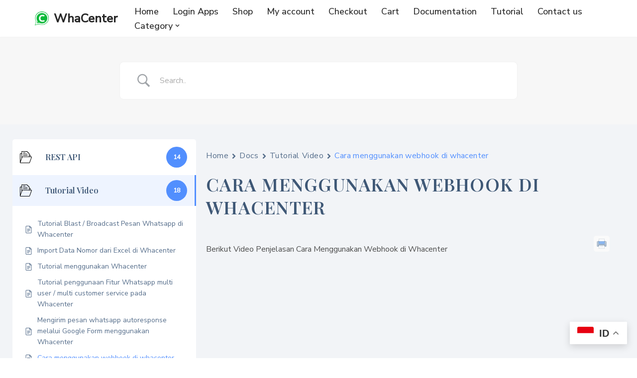

--- FILE ---
content_type: text/css
request_url: https://order.whacenter.com/wp-content/plugins/betterdocs/assets/public/css/single.css?ver=4.3.4
body_size: 8393
content:
.betterdocs-articles-list,.betterdocs-entry-body{display:inline-block;list-style:none;margin:0;padding:0}.betterdocs-articles-list li,.betterdocs-entry-body li{align-items:center;display:flex;list-style:none;margin:10px;position:relative}.betterdocs-popular-articles-wrapper .betterdocs-articles-list li,.betterdocs-popular-articles-wrapper .betterdocs-entry-body li{align-items:center;display:flex;flex-direction:row}.betterdocs-popular-articles-wrapper .betterdocs-articles-list li a,.betterdocs-popular-articles-wrapper .betterdocs-entry-body li a{font-size:17px}.betterdocs-category-grid-three-wrapper .betterdocs-articles-list li,.betterdocs-category-grid-three-wrapper .betterdocs-entry-body li{margin:24px 0 0}.betterdocs-articles-list li img,.betterdocs-articles-list li svg,.betterdocs-entry-body li img,.betterdocs-entry-body li svg{flex-shrink:0;font-size:15px;margin-right:10px;width:15px}.betterdocs-category-grid-list-inner-wrapper.layout-6 .betterdocs-articles-list li img,.betterdocs-category-grid-list-inner-wrapper.layout-6 .betterdocs-articles-list li svg,.betterdocs-category-grid-list-inner-wrapper.layout-6 .betterdocs-entry-body li img,.betterdocs-category-grid-list-inner-wrapper.layout-6 .betterdocs-entry-body li svg{margin-right:0}.betterdocs-articles-list li svg,.betterdocs-entry-body li svg,.single-kb .betterdocs-articles-list li img,.single-kb .betterdocs-entry-body li img{fill:#566e8b}.betterdocs-popular-articles-wrapper .betterdocs-articles-list li img,.betterdocs-popular-articles-wrapper .betterdocs-articles-list li svg,.betterdocs-popular-articles-wrapper .betterdocs-entry-body li img,.betterdocs-popular-articles-wrapper .betterdocs-entry-body li svg{align-items:center;display:flex;font-size:15px;width:15px;fill:#a6a4ef}.betterdocs-sidebar-list .betterdocs-articles-list li,.betterdocs-sidebar-list .betterdocs-entry-body li{display:flex;list-style:none;margin-bottom:10px;padding:0}.betterdocs-sidebar-list .betterdocs-articles-list li:not(.betterdocs-nested-category-wrapper),.betterdocs-sidebar-list .betterdocs-entry-body li:not(.betterdocs-nested-category-wrapper){align-items:center;flex-direction:row}.betterdocs-articles-list li a,.betterdocs-entry-body li a{text-decoration:none}.betterdocs-articles-list li a,.betterdocs-entry-body li a,.betterdocs-popular-articles-wrapper .betterdocs-articles-list li a,.betterdocs-popular-articles-wrapper .betterdocs-entry-body li a{color:#566e8b;font-size:15px;line-height:2;outline:none;transition:all .3s}.betterdocs-popular-articles-wrapper .betterdocs-articles-list li a:hover,.betterdocs-popular-articles-wrapper .betterdocs-entry-body li a:hover{color:#528ffe}.betterdocs-category-grid-three-wrapper .betterdocs-articles-list li a,.betterdocs-category-grid-three-wrapper .betterdocs-entry-body li a{color:#475467;font-size:16px;font-weight:500;line-height:1.6}.betterdocs-category-grid-three-wrapper .betterdocs-articles-list li a:hover,.betterdocs-category-grid-three-wrapper .betterdocs-entry-body li a:hover{color:#00b884;text-decoration:underline}.betterdocs-single-category-wrapper .betterdocs-single-category-inner .betterdocs-articles-list li:not(.betterdocs-nested-category-wrapper),.betterdocs-single-category-wrapper .betterdocs-single-category-inner .betterdocs-entry-body li:not(.betterdocs-nested-category-wrapper){align-items:center;display:flex;flex-direction:row;margin:10px}.betterdocs-single-category-wrapper .betterdocs-single-category-inner .betterdocs-articles-list li i,.betterdocs-single-category-wrapper .betterdocs-single-category-inner .betterdocs-entry-body li i{line-height:1.8;margin-right:10px}.betterdocs-single-category-wrapper .betterdocs-single-category-inner .betterdocs-articles-list li a,.betterdocs-single-category-wrapper .betterdocs-single-category-inner .betterdocs-entry-body li a{color:#566e8b;text-decoration:none}.betterdocs-single-category-wrapper .betterdocs-single-category-inner .betterdocs-articles-list li a.active,.betterdocs-single-category-wrapper .betterdocs-single-category-inner .betterdocs-articles-list li a:hover,.betterdocs-single-category-wrapper .betterdocs-single-category-inner .betterdocs-entry-body li a.active,.betterdocs-single-category-wrapper .betterdocs-single-category-inner .betterdocs-entry-body li a:hover{color:#528fff}.betterdocs-articles-list .betterdocs-nested-category-wrapper,.betterdocs-entry-body .betterdocs-nested-category-wrapper{align-items:stretch;display:flex;flex-direction:column;margin-bottom:0;margin-left:0;margin-right:0}.betterdocs-articles-list .betterdocs-nested-category-wrapper .betterdocs-nested-category-title,.betterdocs-entry-body .betterdocs-nested-category-wrapper .betterdocs-nested-category-title{align-items:center;cursor:pointer;display:flex;margin-left:10px;margin-right:10px}.betterdocs-articles-list .betterdocs-nested-category-wrapper .betterdocs-nested-category-title img,.betterdocs-articles-list .betterdocs-nested-category-wrapper .betterdocs-nested-category-title svg,.betterdocs-entry-body .betterdocs-nested-category-wrapper .betterdocs-nested-category-title img,.betterdocs-entry-body .betterdocs-nested-category-wrapper .betterdocs-nested-category-title svg{fill:#566e8b;flex-shrink:0;font-size:15px;width:15px}.betterdocs-articles-list .betterdocs-nested-category-wrapper .betterdocs-nested-category-title img.arrow-down,.betterdocs-articles-list .betterdocs-nested-category-wrapper .betterdocs-nested-category-title svg.arrow-down,.betterdocs-entry-body .betterdocs-nested-category-wrapper .betterdocs-nested-category-title img.arrow-down,.betterdocs-entry-body .betterdocs-nested-category-wrapper .betterdocs-nested-category-title svg.arrow-down{display:none}.single-kb .betterdocs-articles-list .betterdocs-nested-category-wrapper .betterdocs-nested-category-title a,.single-kb .betterdocs-entry-body .betterdocs-nested-category-wrapper .betterdocs-nested-category-title a{color:#566e8b;text-decoration:none}.betterdocs-articles-list .betterdocs-nested-category-list,.betterdocs-entry-body .betterdocs-nested-category-list{display:none;margin-left:20px;padding-left:0}.betterdocs-articles-list .betterdocs-nested-category-list.active,.betterdocs-entry-body .betterdocs-nested-category-list.active{display:block}.doc-category-layout-6 .betterdocs-entry-body{width:100%}.betterdocs-entry-body.betterdocs-taxonomy-doc-category ul:not(.betterdocs-nested-category-list){list-style:none;margin:0;padding:0}.betterdocs-entry-body.betterdocs-taxonomy-doc-category ul li{display:flex;list-style:none;padding:0}.betterdocs-entry-body.betterdocs-taxonomy-doc-category ul li:not(.betterdocs-nested-category-wrapper){align-items:center;display:flex;flex-direction:row;margin:10px}.betterdocs-entry-body.betterdocs-taxonomy-doc-category ul li i{line-height:1.8;margin-right:10px}.betterdocs-entry-body.betterdocs-taxonomy-doc-category ul li a{color:#566e8b;font-size:17px;line-height:1.5;outline:none;transition:all .3s}.betterdocs-wrapper:not(.layout-6) .betterdocs-entry-body.betterdocs-taxonomy-doc-category ul li a{text-decoration:none}.betterdocs-entry-body.betterdocs-taxonomy-doc-category ul li a.active,.betterdocs-entry-body.betterdocs-taxonomy-doc-category ul li a:hover{color:#528ffe}.betterdocs-category-grid-list-inner-wrapper.layout-6 .betterdocs-body ul{list-style:none;margin-left:0;padding:0;width:100%}.betterdocs-category-grid-list-inner-wrapper.layout-6 .betterdocs-body ul li{width:100%}.betterdocs-category-grid-list-inner-wrapper.layout-6 .betterdocs-body ul li a{align-items:center;color:#15063f;display:flex;font-size:15px;font-weight:400;justify-content:space-between;line-height:63px;text-decoration:none;transition:all .4s ease-in-out;width:100%}.betterdocs-category-grid-list-inner-wrapper.layout-6 .betterdocs-body .betterdocs-wrapper:not(.layout-6) ul li a,.betterdocs-wrapper:not(.layout-6) .betterdocs-category-grid-list-inner-wrapper.layout-6 .betterdocs-body ul li a{border:1px solid #0000;border-top-color:#e8e9eb;text-decoration:none}.betterdocs-category-grid-list-inner-wrapper.layout-6 .betterdocs-body .betterdocs-wrapper:not(.layout-6) ul li a:hover,.betterdocs-wrapper:not(.layout-6) .betterdocs-category-grid-list-inner-wrapper.layout-6 .betterdocs-body ul li a:hover{background-color:#f2f0ff;border-color:#15063f;padding-left:15px;padding-right:15px}.betterdocs-category-grid-list-inner-wrapper.layout-6 .betterdocs-body ul li a img,.betterdocs-category-grid-list-inner-wrapper.layout-6 .betterdocs-body ul li a svg{height:14px;max-height:500px;max-width:500px}.betterdocs-category-grid-list-inner-wrapper.layout-6 .betterdocs-body .betterdocs-wrapper:not(.layout-6) ul li a img,.betterdocs-category-grid-list-inner-wrapper.layout-6 .betterdocs-body .betterdocs-wrapper:not(.layout-6) ul li a svg,.betterdocs-wrapper:not(.layout-6) .betterdocs-category-grid-list-inner-wrapper.layout-6 .betterdocs-body ul li a img,.betterdocs-wrapper:not(.layout-6) .betterdocs-category-grid-list-inner-wrapper.layout-6 .betterdocs-body ul li a svg{width:26px}.betterdocs-category-grid-list-inner-wrapper.layout-6 .betterdocs-body .betterdocs-wrapper.layout-6 ul li a img,.betterdocs-category-grid-list-inner-wrapper.layout-6 .betterdocs-body .betterdocs-wrapper.layout-6 ul li a svg,.betterdocs-wrapper.layout-6 .betterdocs-category-grid-list-inner-wrapper.layout-6 .betterdocs-body ul li a img,.betterdocs-wrapper.layout-6 .betterdocs-category-grid-list-inner-wrapper.layout-6 .betterdocs-body ul li a svg{width:12px}.betterdocs-category-grid-list-inner-wrapper.layout-6 .betterdocs-single-category-wrapper .betterdocs-single-category-inner .betterdocs-body .betterdocs-articles-list li:not(.betterdocs-nested-category-wrapper){margin:0}.betterdocs-category-grid-list-inner-wrapper.layout-6 .betterdocs-single-category-wrapper .betterdocs-term-img{max-width:300px}.betterdocs-category-grid-list-inner-wrapper.layout-6 .betterdocs-single-category-wrapper .betterdocs-term-img img{max-width:100%;object-fit:cover;width:auto}.betterdocs-category-grid-list-inner-wrapper.layout-6 .betterdocs-single-category-wrapper .betterdocs-category-items-counts{border-radius:15px;margin-left:8px}.betterdocs-category-grid-list-inner-wrapper.layout-6 .betterdocs-single-category-wrapper .betterdocs-category-items-counts span{align-items:center;display:flex;justify-content:center}.betterdocs-category-grid-list-inner-wrapper.layout-6 .betterdocs-single-category-wrapper a.docs-cat-link-btn.betterdocs-category-link-btn{transition:.3s!important}.betterdocs-body:not(:last-of-type){padding:15px 15px 0}.betterdocs-body:last-of-type{padding:15px}.betterdocs-sidebar-layout-6 .betterdocs-body{padding-top:0}.betterdocs-category-grid-wrapper>.betterdocs-category-grid-inner-wrapper .betterdocs-body:last-child{flex-grow:1}.betterdocs-category-grid-list-inner-wrapper.layout-6 .betterdocs-body{padding:0}.betterdocs-sidebar-content .betterdocs-category-grid-wrapper .betterdocs-single-category-wrapper .betterdocs-body,.betterdocs-sidebar-content .betterdocs-sidebar-list-wrapper .betterdocs-sidebar-list .betterdocs-body{display:none}@media only screen and (max-width:768px){#betterdocs-sidebar{display:none}}.betterdocs-full-sidebar-left .betterdocs-sidebar-content,.betterdocs-full-sidebar-right .layout2-toc-container,.betterdocs-full-sidebar-right .layout3-toc-container{max-height:95vh;overflow:auto;overflow-y:auto;position:sticky;top:4vh}.betterdocs-sidebar.betterdocs-sidebar-layout-8{border-right:1px solid #eaecf0;max-width:310px;max-width:100%;width:auto}.betterdocs-sidebar.betterdocs-sidebar-layout-8 .betterdocs-sidebar-content .betterdocs-category-grid-wrapper{padding-right:24px}.betterdocs-sidebar.betterdocs-sidebar-layout-8 .betterdocs-sidebar-content .betterdocs-category-grid-wrapper .betterdocs-category-grid-inner-wrapper{flex-direction:column}.betterdocs-sidebar .betterdocs-single-category-wrapper .betterdocs-category-header .betterdocs-category-title:first-child{padding-left:15px}.betterdocs-sidebar.betterdocs-sidebar-layout-2 .betterdocs-single-category-wrapper .betterdocs-category-header .betterdocs-category-title a,.betterdocs-sidebar.betterdocs-sidebar-layout-2 .betterdocs-single-category-wrapper .betterdocs-category-header .betterdocs-category-title:first-child,.betterdocs-sidebar.betterdocs-sidebar-layout-8 .betterdocs-single-category-wrapper .betterdocs-category-header .betterdocs-category-title:first-child{padding-left:0!important}.betterdocs-content-wrapper:not(.doc-category-layout-2) .betterdocs-sidebar.betterdocs-sidebar-layout-2 .betterdocs-single-category-wrapper .betterdocs-body{padding-bottom:0!important;padding-top:0!important}.betterdocs-sidebar .betterdocs-single-category-wrapper .betterdocs-articles-list li{padding:0}.betterdocs-sidebar .betterdocs-single-category-wrapper .betterdocs-articles-list li a{font-size:14px;line-height:1.6}@media only screen and (max-width:768px){.betterdocs-sidebar{display:none}}.betterdocs-full-sidebar-left{padding-right:1px;padding-top:50px}.betterdocs-full-sidebar-left.betterdocs-sidebar-layout-4,.betterdocs-full-sidebar-left.betterdocs-sidebar-layout-5,.betterdocs-full-sidebar-left.betterdocs-toc-block{padding-top:0}.betterdocs-full-sidebar-left.betterdocs-sidebar-layout-7{border-right:1px solid #eaecf0;display:flex;flex-direction:column;padding-right:0;padding-top:0;position:relative;z-index:9999}@media only screen and (max-width:768px){.betterdocs-full-sidebar-left.betterdocs-sidebar-layout-7{display:none;max-width:100%!important}}.betterdocs-full-sidebar-left.betterdocs-sidebar-layout-7 .layout-flex{display:inherit}.betterdocs-full-sidebar-left.betterdocs-sidebar-layout-8{border-right:1px solid #eaecf0}.betterdocs-full-sidebar-left.betterdocs-sidebar-layout-8 .betterdocs-sidebar-content .betterdocs-category-grid-wrapper{padding-right:24px}.betterdocs-full-sidebar-left.betterdocs-sidebar-layout-8 .betterdocs-sidebar-content .betterdocs-single-category-wrapper .betterdocs-single-category-inner .betterdocs-category-header{padding:8px}.betterdocs-full-sidebar-left.betterdocs-sidebar-layout-8 .betterdocs-sidebar-content .betterdocs-single-category-wrapper .betterdocs-single-category-inner .betterdocs-category-header .betterdocs-category-header-inner{border-bottom:none}.betterdocs-full-sidebar-left.betterdocs-sidebar-layout-8 .betterdocs-sidebar-content .betterdocs-single-category-wrapper .betterdocs-single-category-inner .betterdocs-body{padding:12px 8px}.betterdocs-full-sidebar-left.betterdocs-sidebar-layout-8 .betterdocs-sidebar-content .betterdocs-single-category-wrapper .betterdocs-single-category-inner .betterdocs-body .betterdocs-articles-list li:not(:has(>ul)){margin:0;padding:0}.betterdocs-full-sidebar-left.betterdocs-sidebar-layout-8 .betterdocs-sidebar-content .betterdocs-single-category-wrapper .betterdocs-single-category-inner .betterdocs-body .betterdocs-articles-list li:not(:has(>ul)) a{color:#667085;margin:1px 0;padding:7px 8px}.betterdocs-full-sidebar-left.betterdocs-sidebar-layout-8 .betterdocs-sidebar-content .betterdocs-single-category-wrapper .betterdocs-single-category-inner .betterdocs-body .betterdocs-articles-list li:not(:has(>ul)) a.active,.betterdocs-full-sidebar-left.betterdocs-sidebar-layout-8 .betterdocs-sidebar-content .betterdocs-single-category-wrapper .betterdocs-single-category-inner .betterdocs-body .betterdocs-articles-list li:not(:has(>ul)) a:focus,.betterdocs-full-sidebar-left.betterdocs-sidebar-layout-8 .betterdocs-sidebar-content .betterdocs-single-category-wrapper .betterdocs-single-category-inner .betterdocs-body .betterdocs-articles-list li:not(:has(>ul)) a:hover{background-color:#e8fff4;color:#344054}.betterdocs-full-sidebar-left.betterdocs-sidebar-layout-8 .betterdocs-sidebar-content .betterdocs-single-category-wrapper .betterdocs-single-category-inner .betterdocs-body .betterdocs-articles-list .betterdocs-nested-category-wrapper .betterdocs-nested-category-title a:hover{color:#667085}.betterdocs-single-layout-5 .betterdocs-full-sidebar-left{margin-top:100px}@media only screen and (max-width:768px){.betterdocs-single-layout-5 .betterdocs-full-sidebar-left{margin-top:0}}.betterdocs-single-layout-2 .betterdocs-full-sidebar-left,.betterdocs-single-layout-3 .betterdocs-full-sidebar-left{border-right:1px solid #eff2f7}.doc-category-layout-2 .betterdocs-full-sidebar-left{border-right:1px solid #eff2f7;padding-right:0;padding-top:0}.doc-category-layout-2 .betterdocs-full-sidebar-left .betterdocs-category-list-wrapper .betterdocs-category-header{background:#0000!important;padding:0!important}.doc-category-layout-3 .betterdocs-full-sidebar-left{border-right:1px solid #eff2f7;padding-right:0;padding-top:0}.betterdocs-full-sidebar-left .betterdocs-single-category-wrapper .betterdocs-articles-list{display:flex;flex-direction:column;flex-wrap:wrap;list-style:none;margin:0;padding:0}@media only screen and (max-width:767px){.betterdocs-full-sidebar-left{display:none}}.betterdocs-full-sidebar-right{padding-left:1px;padding-top:50px}.betterdocs-single-layout-4 .betterdocs-full-sidebar-right{padding-top:0}.betterdocs-single-layout-5 .betterdocs-full-sidebar-right{margin-top:100px;padding-top:0}@media only screen and (max-width:768px){.betterdocs-single-layout-5 .betterdocs-full-sidebar-right{margin-top:0}}.betterdocs-single-layout-2 .betterdocs-full-sidebar-right,.betterdocs-single-layout-3 .betterdocs-full-sidebar-right{border-left:1px solid #eff2f7}@media only screen and (max-width:1199px){.betterdocs-full-sidebar-right{display:none}}.betterdocs-full-sidebar-right .betterdocs-toc .toc-list li a{font-weight:400;outline:none}.betterdocs-sidebar .betterdocs-sidebar-content{background-color:#fff;display:flex;flex-direction:column;height:auto}.betterdocs-sidebar.betterdocs-sidebar-layout-6 .betterdocs-sidebar-content{background:#0000}.betterdocs-sidebar.betterdocs-sidebar-layout-7 .betterdocs-sidebar-content{background:#fff;flex:1;padding-left:24px;padding-right:24px;padding-top:58px}@media only screen and (max-width:1024px){.betterdocs-sidebar.betterdocs-sidebar-layout-7 .betterdocs-sidebar-content{padding-left:16px;padding-right:16px;padding-top:40px}}.betterdocs-sidebar.betterdocs-sidebar-layout-7 .betterdocs-sidebar-content .betterdocs-category-grid-wrapper{padding-bottom:0!important;padding-top:0!important}.betterdocs-sidebar.betterdocs-sidebar-layout-7 .betterdocs-sidebar-content .betterdocs-category-grid-wrapper .betterdocs-category-grid-inner-wrapper .betterdocs-single-category-wrapper{margin-top:16px}@media only screen and (max-width:1024px){.betterdocs-sidebar.betterdocs-sidebar-layout-7 .betterdocs-sidebar-content .betterdocs-category-grid-wrapper .betterdocs-category-grid-inner-wrapper .betterdocs-single-category-wrapper{margin-top:12px}}.betterdocs-sidebar.betterdocs-sidebar-layout-7 .betterdocs-sidebar-content .betterdocs-category-grid-wrapper .betterdocs-category-grid-inner-wrapper .betterdocs-single-category-wrapper:first-child{margin-top:0}.betterdocs-sidebar.betterdocs-sidebar-layout-7 .betterdocs-sidebar-content .betterdocs-category-grid-wrapper .betterdocs-category-grid-inner-wrapper .betterdocs-single-category-wrapper .betterdocs-single-category-inner .betterdocs-category-header{padding:8px}.betterdocs-sidebar.betterdocs-sidebar-layout-7 .betterdocs-sidebar-content .betterdocs-category-grid-wrapper .betterdocs-category-grid-inner-wrapper .betterdocs-single-category-wrapper .betterdocs-single-category-inner .betterdocs-category-header .betterdocs-category-header-inner{border-bottom:none;gap:8px}.betterdocs-sidebar.betterdocs-sidebar-layout-7 .betterdocs-sidebar-content .betterdocs-category-grid-wrapper .betterdocs-category-grid-inner-wrapper .betterdocs-single-category-wrapper .betterdocs-single-category-inner .betterdocs-category-header .betterdocs-category-header-inner .betterdocs-folder-icon{align-items:center;aspect-ratio:1;background:#eaecf0;border-radius:4px;display:inline-flex;display:flex;height:20px;justify-content:center;width:20px}.betterdocs-sidebar.betterdocs-sidebar-layout-7 .betterdocs-sidebar-content .betterdocs-category-grid-wrapper .betterdocs-category-grid-inner-wrapper .betterdocs-single-category-wrapper .betterdocs-single-category-inner .betterdocs-category-header .betterdocs-category-header-inner .betterdocs-folder-icon svg{width:12px}.betterdocs-sidebar.betterdocs-sidebar-layout-7 .betterdocs-sidebar-content .betterdocs-category-grid-wrapper .betterdocs-category-grid-inner-wrapper .betterdocs-single-category-wrapper .betterdocs-single-category-inner .betterdocs-category-header .betterdocs-category-header-inner .betterdocs-category-title{color:#344054;font-size:16px;font-weight:500;line-height:1.4em}@media only screen and (max-width:1024px){.betterdocs-sidebar.betterdocs-sidebar-layout-7 .betterdocs-sidebar-content .betterdocs-category-grid-wrapper .betterdocs-category-grid-inner-wrapper .betterdocs-single-category-wrapper .betterdocs-single-category-inner .betterdocs-category-header .betterdocs-category-header-inner .betterdocs-category-title{font-size:14px}}.betterdocs-sidebar.betterdocs-sidebar-layout-7 .betterdocs-sidebar-content .betterdocs-category-grid-wrapper .betterdocs-category-grid-inner-wrapper .betterdocs-single-category-wrapper .betterdocs-single-category-inner .betterdocs-category-header .betterdocs-category-header-inner .betterdocs-category-items-counts{margin-left:0;padding:0}.betterdocs-sidebar.betterdocs-sidebar-layout-7 .betterdocs-sidebar-content .betterdocs-category-grid-wrapper .betterdocs-category-grid-inner-wrapper .betterdocs-single-category-wrapper .betterdocs-single-category-inner .betterdocs-category-header .betterdocs-category-header-inner .betterdocs-category-items-counts span{align-items:center;background-color:#f2f4f7;border-radius:50%;color:#344054;display:inline-flex;font-size:12px;font-weight:500;height:20px;justify-content:center;line-height:1.2em;width:20px}.betterdocs-sidebar.betterdocs-sidebar-layout-7 .betterdocs-sidebar-content .betterdocs-category-grid-wrapper .betterdocs-category-grid-inner-wrapper .betterdocs-single-category-wrapper .betterdocs-single-category-inner .betterdocs-category-header .betterdocs-category-header-inner>svg{display:none}.betterdocs-sidebar.betterdocs-sidebar-layout-7 .betterdocs-sidebar-content .betterdocs-category-grid-wrapper .betterdocs-category-grid-inner-wrapper .betterdocs-single-category-wrapper .betterdocs-single-category-inner .betterdocs-body{padding:10px 28px 0}@media only screen and (max-width:1024px){.betterdocs-sidebar.betterdocs-sidebar-layout-7 .betterdocs-sidebar-content .betterdocs-category-grid-wrapper .betterdocs-category-grid-inner-wrapper .betterdocs-single-category-wrapper .betterdocs-single-category-inner .betterdocs-body{padding:6px 28px 0}}.betterdocs-sidebar.betterdocs-sidebar-layout-7 .betterdocs-sidebar-content .betterdocs-category-grid-wrapper .betterdocs-category-grid-inner-wrapper .betterdocs-single-category-wrapper .betterdocs-single-category-inner .betterdocs-body .betterdocs-articles-list{gap:12px}.betterdocs-sidebar.betterdocs-sidebar-layout-7 .betterdocs-sidebar-content .betterdocs-category-grid-wrapper .betterdocs-category-grid-inner-wrapper .betterdocs-single-category-wrapper .betterdocs-single-category-inner .betterdocs-body .betterdocs-articles-list li{margin:0}.betterdocs-sidebar.betterdocs-sidebar-layout-7 .betterdocs-sidebar-content .betterdocs-category-grid-wrapper .betterdocs-category-grid-inner-wrapper .betterdocs-single-category-wrapper .betterdocs-single-category-inner .betterdocs-body .betterdocs-articles-list li a{background:#0000;border-radius:4px;color:#667085;display:inline-flex;font-size:14px;font-weight:500;line-height:1.3em;padding:8px;transition:all .35s ease-in-out}@media only screen and (max-width:1024px){.betterdocs-sidebar.betterdocs-sidebar-layout-7 .betterdocs-sidebar-content .betterdocs-category-grid-wrapper .betterdocs-category-grid-inner-wrapper .betterdocs-single-category-wrapper .betterdocs-single-category-inner .betterdocs-body .betterdocs-articles-list li a{font-size:12px}}.betterdocs-sidebar.betterdocs-sidebar-layout-7 .betterdocs-sidebar-content .betterdocs-category-grid-wrapper .betterdocs-category-grid-inner-wrapper .betterdocs-single-category-wrapper .betterdocs-single-category-inner .betterdocs-body .betterdocs-articles-list li a.active,.betterdocs-sidebar.betterdocs-sidebar-layout-7 .betterdocs-sidebar-content .betterdocs-category-grid-wrapper .betterdocs-category-grid-inner-wrapper .betterdocs-single-category-wrapper .betterdocs-single-category-inner .betterdocs-body .betterdocs-articles-list li a:focus,.betterdocs-sidebar.betterdocs-sidebar-layout-7 .betterdocs-sidebar-content .betterdocs-category-grid-wrapper .betterdocs-category-grid-inner-wrapper .betterdocs-single-category-wrapper .betterdocs-single-category-inner .betterdocs-body .betterdocs-articles-list li a:hover{background:#e8fff4;color:#344054}.betterdocs-sidebar.betterdocs-sidebar-layout-7 .betterdocs-sidebar-content .betterdocs-category-grid-wrapper .betterdocs-category-grid-inner-wrapper .betterdocs-single-category-wrapper .betterdocs-single-category-inner .betterdocs-body .betterdocs-articles-list li a.active:before{background:#a1dcc0;border-radius:4px;content:"";height:100%;left:-11px;position:absolute;top:50%;transform:translateY(-50%);width:4px}.betterdocs-sidebar.betterdocs-sidebar-layout-7 .betterdocs-sidebar-content .betterdocs-category-grid-wrapper .betterdocs-category-grid-inner-wrapper .betterdocs-single-category-wrapper .betterdocs-single-category-inner .betterdocs-body .betterdocs-articles-list li>svg{display:none}.betterdocs-sidebar.betterdocs-sidebar-layout-7 .betterdocs-sidebar-content .betterdocs-category-grid-wrapper .betterdocs-category-grid-inner-wrapper .betterdocs-single-category-wrapper .betterdocs-single-category-inner .betterdocs-body .betterdocs-articles-list .betterdocs-nested-category-wrapper{margin-top:8px;position:relative}@media only screen and (max-width:1024px){.betterdocs-sidebar.betterdocs-sidebar-layout-7 .betterdocs-sidebar-content .betterdocs-category-grid-wrapper .betterdocs-category-grid-inner-wrapper .betterdocs-single-category-wrapper .betterdocs-single-category-inner .betterdocs-body .betterdocs-articles-list .betterdocs-nested-category-wrapper{margin-top:6px}}.betterdocs-sidebar.betterdocs-sidebar-layout-7 .betterdocs-sidebar-content .betterdocs-category-grid-wrapper .betterdocs-category-grid-inner-wrapper .betterdocs-single-category-wrapper .betterdocs-single-category-inner .betterdocs-body .betterdocs-articles-list .betterdocs-nested-category-wrapper .betterdocs-nested-category-title{gap:8px;margin:0}.betterdocs-sidebar.betterdocs-sidebar-layout-7 .betterdocs-sidebar-content .betterdocs-category-grid-wrapper .betterdocs-category-grid-inner-wrapper .betterdocs-single-category-wrapper .betterdocs-single-category-inner .betterdocs-body .betterdocs-articles-list .betterdocs-nested-category-wrapper .betterdocs-nested-category-title .arrow-down{display:none!important}.betterdocs-sidebar.betterdocs-sidebar-layout-7 .betterdocs-sidebar-content .betterdocs-category-grid-wrapper .betterdocs-category-grid-inner-wrapper .betterdocs-single-category-wrapper .betterdocs-single-category-inner .betterdocs-body .betterdocs-articles-list .betterdocs-nested-category-wrapper .betterdocs-nested-category-title .betterdocs-folder-icon.arrow-right{align-items:center;background:#f2f4f7;border-radius:6px;display:inline-flex!important;height:20px;justify-content:center;width:20px}.betterdocs-sidebar.betterdocs-sidebar-layout-7 .betterdocs-sidebar-content .betterdocs-category-grid-wrapper .betterdocs-category-grid-inner-wrapper .betterdocs-single-category-wrapper .betterdocs-single-category-inner .betterdocs-body .betterdocs-articles-list .betterdocs-nested-category-wrapper .betterdocs-nested-category-title .betterdocs-folder-icon.arrow-right svg{margin-right:0;width:14px}.betterdocs-sidebar.betterdocs-sidebar-layout-7 .betterdocs-sidebar-content .betterdocs-category-grid-wrapper .betterdocs-category-grid-inner-wrapper .betterdocs-single-category-wrapper .betterdocs-single-category-inner .betterdocs-body .betterdocs-articles-list .betterdocs-nested-category-wrapper .betterdocs-nested-category-title a{color:#344054;display:inline-flex;font-size:16px;font-weight:500;line-height:1.2em}@media only screen and (max-width:1024px){.betterdocs-sidebar.betterdocs-sidebar-layout-7 .betterdocs-sidebar-content .betterdocs-category-grid-wrapper .betterdocs-category-grid-inner-wrapper .betterdocs-single-category-wrapper .betterdocs-single-category-inner .betterdocs-body .betterdocs-articles-list .betterdocs-nested-category-wrapper .betterdocs-nested-category-title a{font-size:14px}}.betterdocs-sidebar.betterdocs-sidebar-layout-7 .betterdocs-sidebar-content .betterdocs-category-grid-wrapper .betterdocs-category-grid-inner-wrapper .betterdocs-single-category-wrapper .betterdocs-single-category-inner .betterdocs-body .betterdocs-articles-list .betterdocs-nested-category-wrapper:hover{background:#0000}.betterdocs-sidebar.betterdocs-sidebar-layout-7 .betterdocs-sidebar-content .betterdocs-category-grid-wrapper .betterdocs-category-grid-inner-wrapper .betterdocs-single-category-wrapper .betterdocs-single-category-inner .betterdocs-body .betterdocs-articles-list .betterdocs-nested-category-wrapper .betterdocs-nested-category-list{display:flex;flex-direction:column;gap:8px;margin-left:0;margin-top:10px;padding-left:19px}@media only screen and (max-width:1024px){.betterdocs-sidebar.betterdocs-sidebar-layout-7 .betterdocs-sidebar-content .betterdocs-category-grid-wrapper .betterdocs-category-grid-inner-wrapper .betterdocs-single-category-wrapper .betterdocs-single-category-inner .betterdocs-body .betterdocs-articles-list .betterdocs-nested-category-wrapper .betterdocs-nested-category-list{gap:6px;margin-top:8px}}.betterdocs-sidebar.betterdocs-sidebar-layout-7 .betterdocs-sidebar-content .betterdocs-category-grid-wrapper .betterdocs-category-grid-inner-wrapper .betterdocs-single-category-wrapper .betterdocs-single-category-inner .betterdocs-body .betterdocs-articles-list .betterdocs-nested-category-wrapper .betterdocs-nested-category-list.active:before{background:#d0d5dd;bottom:0;content:"";height:calc(100% - 28px);left:9px;position:absolute;width:1px}.betterdocs-sidebar.betterdocs-sidebar-layout-7 .betterdocs-sidebar-content .betterdocs-category-grid-wrapper .betterdocs-category-grid-inner-wrapper .betterdocs-single-category-wrapper.active.default.show{position:relative}.betterdocs-sidebar.betterdocs-sidebar-layout-7 .betterdocs-sidebar-content .betterdocs-category-grid-wrapper .betterdocs-category-grid-inner-wrapper .betterdocs-single-category-wrapper.active.default.show:before{background:#d0d5dd;bottom:0;content:"";height:calc(100% - 29px);left:18px;position:absolute;width:1px}.betterdocs-single-layout-5 .betterdocs-sidebar.betterdocs-full-sidebar-left .betterdocs-sidebar-content{border-radius:5px;box-shadow:0 8px 20px #0001231a}.betterdocs-sidebar .betterdocs-sidebar-content .betterdocs-category-grid-wrapper .betterdocs-category-grid-inner-wrapper .betterdocs-single-category-wrapper{margin-bottom:0}.betterdocs-sidebar .betterdocs-sidebar-content .betterdocs-category-grid-wrapper.sidebar-8 .betterdocs-category-grid-inner-wrapper .betterdocs-single-category-wrapper{margin-bottom:12px}.betterdocs-sidebar .betterdocs-sidebar-content .betterdocs-category-grid-wrapper .betterdocs-category-grid-inner-wrapper .betterdocs-single-category-wrapper .betterdocs-single-category-inner{margin-left:0;margin-right:0}.betterdocs-single-layout-4 .betterdocs-sidebar .betterdocs-sidebar-content .betterdocs-category-grid-wrapper .betterdocs-category-grid-inner-wrapper .betterdocs-single-category-wrapper.active .betterdocs-single-category-inner{background-color:#0000!important;border-color:#528fff!important}.betterdocs-sidebar.betterdocs-sidebar-layout-3 .betterdocs-sidebar-content .betterdocs-category-grid-wrapper .betterdocs-category-grid-inner-wrapper .betterdocs-single-category-wrapper.active .betterdocs-single-category-inner,.betterdocs-single-layout-5 .betterdocs-sidebar .betterdocs-sidebar-content .betterdocs-category-grid-wrapper .betterdocs-category-grid-inner-wrapper .betterdocs-single-category-wrapper.active .betterdocs-single-category-inner,.doc-category-layout-4 .betterdocs-sidebar .betterdocs-sidebar-content .betterdocs-category-grid-wrapper .betterdocs-category-grid-inner-wrapper .betterdocs-single-category-wrapper.active .betterdocs-single-category-inner,.doc-category-layout-5 .betterdocs-sidebar .betterdocs-sidebar-content .betterdocs-category-grid-wrapper .betterdocs-category-grid-inner-wrapper .betterdocs-single-category-wrapper.active .betterdocs-single-category-inner{background-color:#0000!important;border:none!important}.betterdocs-sidebar.betterdocs-full-sidebar-left .betterdocs-sidebar-content .betterdocs-category-grid-wrapper{padding-bottom:15px;padding-top:15px}.betterdocs-single-layout-5 .betterdocs-sidebar.betterdocs-full-sidebar-left .betterdocs-sidebar-content .betterdocs-category-grid-wrapper{border-radius:5px;box-shadow:0 8px 20px #0001231a}.betterdocs-sidebar-layout-6 .betterdocs-sidebar.betterdocs-full-sidebar-left .betterdocs-sidebar-content .betterdocs-category-grid-wrapper{padding-top:0}.betterdocs-sidebar .betterdocs-sidebar-content .betterdocs-single-category-wrapper .betterdocs-single-category-inner{box-shadow:none!important}.betterdocs-sidebar.betterdocs-sidebar-layout-1 .betterdocs-sidebar-content .betterdocs-single-category-wrapper .betterdocs-single-category-inner .betterdocs-category-header{border-right:3px solid #0000;box-shadow:none;cursor:pointer;padding:10px 15px}.betterdocs-sidebar.betterdocs-sidebar-layout-1 .betterdocs-sidebar-content .betterdocs-single-category-wrapper.active .betterdocs-single-category-inner .betterdocs-category-header{background-color:#5a94ff1a;border-color:#5a94ff}.betterdocs-sidebar.betterdocs-sidebar-layout-3 .betterdocs-sidebar-content .betterdocs-single-category-wrapper.active .betterdocs-single-category-inner .betterdocs-category-header{border-right:3px solid #5a94ff}.betterdocs-sidebar .betterdocs-sidebar-content .betterdocs-single-category-wrapper .betterdocs-single-category-inner .betterdocs-category-header .betterdocs-category-header-inner{padding-bottom:0!important}.betterdocs-sidebar .betterdocs-sidebar-content .betterdocs-single-category-wrapper .betterdocs-single-category-inner .betterdocs-category-header .betterdocs-category-header-inner .betterdocs-category-title a{font-size:16px}.betterdocs-sidebar.betterdocs-sidebar-layout-3 .betterdocs-sidebar-content .betterdocs-single-category-wrapper .betterdocs-single-category-inner .betterdocs-category-header .betterdocs-category-header-inner .betterdocs-category-title a{font-size:18px}.betterdocs-sidebar.betterdocs-sidebar-layout-3 .betterdocs-sidebar-content .betterdocs-single-category-wrapper.active .betterdocs-single-category-inner .betterdocs-category-header .betterdocs-category-header-inner .betterdocs-category-title a{color:#5a94ff}.betterdocs-sidebar.betterdocs-sidebar-layout-1 .betterdocs-sidebar-content .betterdocs-single-category-wrapper .betterdocs-single-category-inner .betterdocs-category-header .betterdocs-category-header-inner{border-bottom:none}.betterdocs-sidebar.betterdocs-sidebar-layout-1 .betterdocs-sidebar-content .betterdocs-single-category-wrapper .betterdocs-single-category-inner .betterdocs-category-header .betterdocs-category-header-inner .betterdocs-category-collapse{display:none}.betterdocs-sidebar.betterdocs-sidebar-layout-3 .betterdocs-sidebar-content .betterdocs-single-category-wrapper .betterdocs-single-category-inner .betterdocs-category-header .betterdocs-category-header-inner{border-bottom:none}.betterdocs-sidebar.betterdocs-sidebar-layout-3 .betterdocs-sidebar-content .betterdocs-single-category-wrapper .betterdocs-single-category-inner .betterdocs-category-header .betterdocs-category-header-inner .betterdocs-category-collapse,.betterdocs-sidebar.betterdocs-sidebar-layout-3 .betterdocs-sidebar-content .betterdocs-single-category-wrapper .betterdocs-single-category-inner .betterdocs-category-header .betterdocs-category-header-inner .betterdocs-category-items-counts{display:none}.betterdocs-sidebar.betterdocs-sidebar-layout-2 .betterdocs-sidebar-content .betterdocs-single-category-wrapper .betterdocs-single-category-inner .betterdocs-category-header .betterdocs-category-header-inner{border-bottom:none}.betterdocs-sidebar.betterdocs-sidebar-layout-2 .betterdocs-sidebar-content .betterdocs-single-category-wrapper .betterdocs-single-category-inner .betterdocs-category-header .betterdocs-category-header-inner .betterdocs-category-collapse,.betterdocs-sidebar.betterdocs-sidebar-layout-2 .betterdocs-sidebar-content .betterdocs-single-category-wrapper .betterdocs-single-category-inner .betterdocs-category-header .betterdocs-category-header-inner .betterdocs-category-items-counts{display:none}.betterdocs-sidebar.betterdocs-sidebar-layout-4 .betterdocs-sidebar-content .betterdocs-single-category-wrapper .betterdocs-single-category-inner .betterdocs-category-header .betterdocs-category-header-inner{border-bottom:none}.betterdocs-sidebar.betterdocs-sidebar-layout-4 .betterdocs-sidebar-content .betterdocs-single-category-wrapper .betterdocs-single-category-inner .betterdocs-category-header .betterdocs-category-header-inner .betterdocs-category-title{flex-grow:1}.betterdocs-sidebar.betterdocs-sidebar-layout-4 .betterdocs-sidebar-content .betterdocs-single-category-wrapper.active .betterdocs-single-category-inner .betterdocs-category-header .betterdocs-category-header-inner .betterdocs-category-collapse{transform:rotate(-180deg)}.betterdocs-sidebar.betterdocs-sidebar-layout-8 .betterdocs-sidebar-content .betterdocs-single-category-wrapper .betterdocs-single-category-inner .betterdocs-category-header .betterdocs-category-header-inner{border-bottom:none}.betterdocs-sidebar.betterdocs-sidebar-layout-8 .betterdocs-sidebar-content .betterdocs-single-category-wrapper .betterdocs-single-category-inner .betterdocs-category-header .betterdocs-category-header-inner .betterdocs-category-title{flex-grow:1}.betterdocs-sidebar.betterdocs-sidebar-layout-8 .betterdocs-sidebar-content .betterdocs-single-category-wrapper.active .betterdocs-single-category-inner .betterdocs-category-header .betterdocs-category-header-inner .betterdocs-category-collapse{transform:rotate(-180deg)}.betterdocs-sidebar.betterdocs-sidebar-layout-5 .betterdocs-sidebar-content .betterdocs-single-category-wrapper .betterdocs-single-category-inner .betterdocs-category-header .betterdocs-category-header-inner{border-bottom:none}.betterdocs-sidebar.betterdocs-sidebar-layout-5 .betterdocs-sidebar-content .betterdocs-single-category-wrapper .betterdocs-single-category-inner .betterdocs-category-header .betterdocs-category-header-inner .betterdocs-category-title{flex-grow:1}.betterdocs-sidebar.betterdocs-sidebar-layout-5 .betterdocs-sidebar-content .betterdocs-single-category-wrapper .betterdocs-single-category-inner .betterdocs-category-header .betterdocs-category-header-inner .betterdocs-category-items-counts{display:none}.betterdocs-sidebar.betterdocs-sidebar-layout-5 .betterdocs-sidebar-content .betterdocs-single-category-wrapper.active .betterdocs-single-category-inner .betterdocs-category-header .betterdocs-category-header-inner .betterdocs-category-collapse{transform:rotate(-180deg)}.betterdocs-sidebar .betterdocs-sidebar-content .betterdocs-sidebar-list-wrapper:has(.betterdocs-sidebar-layout-6){width:100%}.betterdocs-sidebar .betterdocs-sidebar-content .betterdocs-sidebar-list-wrapper .betterdocs-sidebar-list-inner .betterdocs-sidebar-list.betterdocs-sidebar-layout-6{border-top:1px solid #e8e9eb}.betterdocs-sidebar .betterdocs-sidebar-content .betterdocs-sidebar-list-wrapper .betterdocs-sidebar-list-inner .betterdocs-sidebar-list.betterdocs-sidebar-layout-6 .betterdocs-sidebar-list-inner .betterdocs-category-header{cursor:pointer}.betterdocs-sidebar .betterdocs-sidebar-content .betterdocs-sidebar-list-wrapper .betterdocs-sidebar-list-inner .betterdocs-sidebar-list.betterdocs-sidebar-layout-6.active .betterdocs-sidebar-list-inner .betterdocs-category-header{background-color:#f2f0ff;border:solid #000;border-width:1px 1px 0}.betterdocs-sidebar .betterdocs-sidebar-content .betterdocs-sidebar-list-wrapper .betterdocs-sidebar-list-inner .betterdocs-sidebar-list.betterdocs-sidebar-layout-6 .betterdocs-sidebar-list-inner .betterdocs-category-header .betterdocs-category-header-inner{border-bottom:0;display:flex;justify-content:space-between;padding:15px}.betterdocs-sidebar .betterdocs-sidebar-content .betterdocs-sidebar-list-wrapper .betterdocs-sidebar-list-inner .betterdocs-sidebar-list.betterdocs-sidebar-layout-6 .betterdocs-sidebar-list-inner .betterdocs-category-header .betterdocs-category-header-inner .betterdocs-category-title{align-items:center;display:inline-flex;margin:0;padding:0;text-decoration:none}.betterdocs-sidebar .betterdocs-sidebar-content .betterdocs-sidebar-list-wrapper .betterdocs-sidebar-list-inner .betterdocs-sidebar-list.betterdocs-sidebar-layout-6 .betterdocs-sidebar-list-inner .betterdocs-category-header .betterdocs-category-header-inner .betterdocs-category-title a{color:#777;font-size:16px;font-weight:500;line-height:36px}.betterdocs-sidebar .betterdocs-sidebar-content .betterdocs-sidebar-list-wrapper .betterdocs-sidebar-list-inner .betterdocs-sidebar-list.betterdocs-sidebar-layout-6 .betterdocs-sidebar-list-inner .betterdocs-category-header .betterdocs-category-header-inner .betterdocs-category-items-counts{align-items:center;background-color:#fff;border:1px solid #2b11e5;border-radius:90px;color:#2b11e5;display:inline-flex;font-size:15px;font-weight:500;height:fit-content;justify-content:center;line-height:36px;max-width:45px;text-align:center;width:100%}.betterdocs-sidebar .betterdocs-sidebar-content .betterdocs-sidebar-list-wrapper .betterdocs-sidebar-list-inner .betterdocs-sidebar-list.betterdocs-sidebar-layout-6.active .betterdocs-sidebar-list-inner .betterdocs-category-header .betterdocs-category-header-inner .betterdocs-category-items-counts{background-color:#591fff;color:#fefeff}.betterdocs-sidebar .betterdocs-sidebar-content .betterdocs-sidebar-list-wrapper .betterdocs-sidebar-list-inner .betterdocs-sidebar-list.betterdocs-sidebar-layout-6.active .betterdocs-sidebar-list-inner .betterdocs-body{background-color:#f2f0ff;border:1px solid #000;border-top:0 solid #000}.betterdocs-sidebar .betterdocs-sidebar-content .betterdocs-sidebar-layout-6.active .betterdocs-category-items-counts{background-color:#591fff;color:#fefeff}.betterdocs-sidebar .betterdocs-sidebar-content .betterdocs-sidebar-layout-6.active .betterdocs-category-items-counts span{color:#fefeff}.betterdocs-sidebar .betterdocs-sidebar-content .betterdocs-sidebar-layout-6 .betterdocs-body{padding:0!important}.betterdocs-sidebar .betterdocs-sidebar-content .betterdocs-sidebar-layout-6 .betterdocs-body .betterdocs-articles-list{padding:0 27px 20px 10px}.betterdocs-sidebar .betterdocs-sidebar-content .betterdocs-sidebar-layout-6 .betterdocs-body .betterdocs-articles-list li{margin:0!important}.betterdocs-sidebar .betterdocs-sidebar-content .betterdocs-sidebar-layout-6 .betterdocs-body .betterdocs-articles-list li a{line-height:24px}.betterdocs-sidebar.betterdocs-sidebar-layout-2 .betterdocs-category-list-wrapper{padding:15px 0}@media only screen and (max-width:768px){.betterdocs-sidebar.betterdocs-sidebar-layout-2 .betterdocs-category-list-wrapper{padding:15px}}.betterdocs-content-inner-area .betterdocs-breadcrumb{margin-bottom:10px}.betterdocs-content-area .betterdocs-breadcrumb{margin-bottom:20px}.betterdocs-single-layout-5 .betterdocs-breadcrumb{margin-bottom:0;margin-left:-35px;margin-top:-100px;position:absolute}.betterdocs-taxonomy-wrapper .betterdocs-breadcrumb{margin-bottom:10px}.betterdocs-breadcrumb .betterdocs-breadcrumb-list{align-items:center;display:flex;flex-flow:row wrap;margin:0;padding:0}.betterdocs-breadcrumb .betterdocs-breadcrumb-list li{display:flex;justify-content:center;line-height:1.7;list-style:none}.betterdocs-breadcrumb .betterdocs-breadcrumb-list li a:focus,.betterdocs-breadcrumb .betterdocs-breadcrumb-list li a:hover{color:#528fff}.betterdocs-breadcrumb .betterdocs-breadcrumb-item{color:#566e8b;font-size:.75rem;letter-spacing:.035em;margin:0}.betterdocs-breadcrumb .betterdocs-breadcrumb-item a{color:#566e8b;font-size:.75rem;letter-spacing:.035em;text-decoration:none}.betterdocs-breadcrumb .betterdocs-breadcrumb-item.current span{color:#528fff}.betterdocs-breadcrumb .breadcrumb-delimiter{margin:0 7px}.betterdocs-breadcrumb .breadcrumb-delimiter .icon-container{align-items:center;display:flex;height:16px;justify-content:center;width:8px}.betterdocs-breadcrumb .breadcrumb-delimiter .breadcrumb-delimiter-icon{width:8px}.betterdocs-breadcrumb.layout-2{margin-bottom:32px;margin-bottom:40px}@media only screen and (max-width:1024px){.betterdocs-breadcrumb.layout-2{margin-bottom:24px}}.betterdocs-breadcrumb.layout-2 ul.betterdocs-breadcrumb-list{background:#f9fafb;border-radius:20px;display:inline-flex;margin:0;padding:8px 12px}@media only screen and (max-width:1280px){.betterdocs-breadcrumb.layout-2 ul.betterdocs-breadcrumb-list{padding:6px 10px}}.betterdocs-breadcrumb.layout-2 ul.betterdocs-breadcrumb-list .betterdocs-breadcrumb-item a{color:#667085;font-size:12px;line-height:1.5em}.betterdocs-breadcrumb.layout-2 ul.betterdocs-breadcrumb-list .betterdocs-breadcrumb-item.current span{color:#344054;font-weight:600;max-width:100px;overflow:hidden;text-overflow:ellipsis;white-space:nowrap}.betterdocs-breadcrumb.layout-2 ul.betterdocs-breadcrumb-list .betterdocs-breadcrumb-item .icon-container svg path{color:#667085}.betterdocs-breadcrumb.layout-3{margin-bottom:32px}@media only screen and (max-width:1024px){.betterdocs-breadcrumb.layout-3{margin-bottom:24px}}.betterdocs-breadcrumb.layout-3 ul.betterdocs-breadcrumb-list{display:inline-flex;margin:0}.betterdocs-breadcrumb.layout-3 ul.betterdocs-breadcrumb-list .betterdocs-breadcrumb-item a{color:#667085;font-size:16px;line-height:1.5em}.betterdocs-breadcrumb.layout-3 ul.betterdocs-breadcrumb-list .betterdocs-breadcrumb-item.current span{color:#344054;font-size:16px;font-weight:600;max-width:150px;overflow:hidden;text-overflow:ellipsis;white-space:nowrap}.betterdocs-breadcrumb.layout-3 ul.betterdocs-breadcrumb-list .betterdocs-breadcrumb-item .icon-container svg path{color:#667085}.betterdocs-breadcrumb.layout-3 ul.betterdocs-breadcrumb-list .betterdocs-breadcrumb-item:last-child{font-weight:600}.betterdocs-entry-title{margin-bottom:20px}.betterdocs-entry-title .betterdocs-entry-heading{line-height:1}.betterdocs-content-area .betterdocs-content-inner-area .betterdocs-entry-title .betterdocs-entry-heading{color:#566e8b;font-size:20px;margin:0 0 10px}.betterdocs-entry-title p{line-height:1.7}.betterdocs-content-area .betterdocs-content-inner-area .betterdocs-entry-title p{color:#566e8b;font-size:14px;margin:0 0 10px}.docs-single-title .betterdocs-entry-title{color:#3f5876;font-size:36px;letter-spacing:.035em;margin:10px auto;padding-bottom:40px;text-transform:uppercase}.betterdocs-single-layout-6 .betterdocs-content-wrapper .betterdocs-content-area .betterdocs-entry-header .docs-single-title .betterdocs-entry-title{padding-bottom:0}.betterdocs-print-pdf{float:right;margin-bottom:10px;margin-right:10px;margin-top:-15px}.betterdocs-print-pdf .betterdocs-print-btn{align-items:center;background-color:#fafafa;border-radius:5px;cursor:pointer;display:flex;justify-content:center;padding:6px}@media only screen and (max-width:767px){.betterdocs-print-pdf .betterdocs-print-btn{margin:0 0 10px}}.betterdocs-content{color:#4d4d4d;font-size:16px}.betterdocs-content .batterdocs-anchor{display:inline-block;position:relative}.betterdocs-single-wrapper .betterdocs-content .batterdocs-anchor{font-size:.9em;margin-left:5px}.betterdocs-content .batterdocs-anchor .tooltip-box{background-color:#555;border-radius:6px;bottom:150%;color:#fff;font-size:.9rem;font-weight:400;left:50%;margin-left:-44px;opacity:0;padding:5px;position:absolute;text-align:center;transition:opacity .3s;visibility:hidden;width:90px;z-index:1}.betterdocs-content .batterdocs-anchor .tooltip-box:after{border:5px solid #0000;border-top-color:#555;content:"";left:50%;margin-left:-5px;position:absolute;top:100%}.betterdocs-content .batterdocs-anchor:hover .tooltip-box{opacity:1;visibility:visible}.betterdocs-content a.batterdocs-anchor{display:none!important;line-height:1}.betterdocs-content h1:hover a.batterdocs-anchor,.betterdocs-content h2:hover a.batterdocs-anchor,.betterdocs-content h3:hover a.batterdocs-anchor,.betterdocs-content h4:hover a.batterdocs-anchor,.betterdocs-content h5:hover a.batterdocs-anchor,.betterdocs-content h6:hover a.batterdocs-anchor{display:inline-block!important}.betterdocs-print-pdf-2{cursor:pointer}.betterdocs-print-pdf-2 .betterdocs-print-btn-2{align-items:center;background:#f2f4f7;border-radius:4px;display:inline-flex;height:28px;justify-content:center;width:28px}.betterdocs-print-pdf-2 .betterdocs-print-btn-2 svg{width:18px}.betterdocs-article-summary{background-color:#fff;border:1px solid #eaecf0;border-radius:8px;margin:20px 0;overflow:hidden;width:100%}.betterdocs-article-summary .betterdocs-summary-header{background:#f9fafb;cursor:pointer;padding:15px 20px}.betterdocs-article-summary .betterdocs-summary-header .betterdocs-summary-title{align-items:center;color:#344054;display:flex;font-size:18px;font-weight:500;gap:10px;justify-content:space-between;margin:0}.betterdocs-article-summary .betterdocs-summary-header .betterdocs-summary-title .title-content{align-items:center;display:flex;gap:10px}.betterdocs-article-summary .betterdocs-summary-header .betterdocs-summary-title .betterdocs-summary-arrow{flex-shrink:0;margin-left:auto}.betterdocs-article-summary .betterdocs-summary-header .betterdocs-summary-title .betterdocs-summary-arrow .angle-icon{flex-shrink:0;height:14px;transition:transform .2s ease;width:14px}.betterdocs-article-summary .betterdocs-summary-header .betterdocs-summary-title .betterdocs-summary-arrow .angle-icon.angle-right{display:block}.betterdocs-article-summary .betterdocs-summary-header .betterdocs-summary-title .betterdocs-summary-arrow .angle-icon.angle-down{display:none}.betterdocs-article-summary .betterdocs-summary-content{padding:20px}.betterdocs-article-summary .betterdocs-summary-content .betterdocs-summary-loading{align-items:center;color:#7f8c8d;display:flex;font-size:14px;font-style:italic;gap:1px;text-align:left}.betterdocs-article-summary .betterdocs-summary-content .betterdocs-summary-loading img{display:inline-block;height:auto;width:30px}.betterdocs-article-summary .betterdocs-summary-content .betterdocs-summary-text .summary-content{color:#4d4d4d;line-height:1.6}.betterdocs-article-summary .betterdocs-summary-content .betterdocs-summary-text .summary-content p{color:#4d4d4d;margin-bottom:12px;margin-top:0}.betterdocs-article-summary .betterdocs-summary-content .betterdocs-summary-text .summary-content p:last-child{margin-bottom:0}.betterdocs-article-summary .betterdocs-summary-content .betterdocs-summary-text .summary-content ol,.betterdocs-article-summary .betterdocs-summary-content .betterdocs-summary-text .summary-content ul{margin:12px 0;padding-left:20px}.betterdocs-article-summary .betterdocs-summary-content .betterdocs-summary-text .summary-content ol li,.betterdocs-article-summary .betterdocs-summary-content .betterdocs-summary-text .summary-content ul li{margin-bottom:6px}.betterdocs-article-summary .betterdocs-summary-content .betterdocs-summary-text .summary-error{background:#fdf2f2;border:1px solid #f5c6cb;border-radius:4px;color:#e74c3c;font-size:14px;font-style:italic;margin:0;padding:10px;text-align:center}@media only screen and (max-width:767px){.betterdocs-article-summary{margin:15px 0}.betterdocs-article-summary .betterdocs-summary-header{padding:12px 15px}.betterdocs-article-summary .betterdocs-summary-header .betterdocs-summary-title{font-size:15px}.betterdocs-article-summary .betterdocs-summary-content{padding:15px}}.docs-navigation{align-items:center;display:flex;justify-content:space-between;margin:20px 0}.docs-navigation a{align-items:center;color:#3f5876;display:flex;font-size:16px;font-weight:bolder;line-height:1.5em;position:relative;transition:all .3s;width:50%}.docs-navigation a:first-child{margin-right:20px}.docs-navigation a:last-child{text-align:right}.docs-navigation a:focus{outline:none}.docs-navigation a svg{min-width:16px;width:16px;fill:#5edf8e}.docs-navigation a[rel=prev] svg{margin-right:10px}.docs-navigation a[rel=next]{margin-left:auto}.docs-navigation a[rel=next] svg{margin-left:10px}.docs-navigation.layout-2{align-items:center;background:#f9fafb;border-radius:4px;display:flex;justify-content:space-between;margin:40px 0;padding:14px 16px}@media only screen and (max-width:1280px){.docs-navigation.layout-2{margin:30px 0;padding:10px 12px}}.docs-navigation.layout-2 a{color:#344054;display:inline-flex;font-size:14px;margin:0}@media only screen and (max-width:1280px){.docs-navigation.layout-2 a{font-size:12px}}.docs-navigation.layout-2 a svg{fill:#667085}.betterdocs-entry-footer{margin:25px 0}.betterdocs-entry-footer .betterdocs-tags{margin:20px 0}.betterdocs-entry-footer .betterdocs-tags a{font-weight:700}.betterdocs-tags a{color:#566e8b;font-size:16px;font-weight:400;text-decoration:none;transition:all .3s}.betterdocs-credit p{color:#201d3a;font-size:14px;font-style:italic;margin:50px 0 0;padding:15px;text-align:center}.betterdocs-single-layout-5 .betterdocs-content-full{padding:30px 0}.betterdocs-single-layout-5 .betterdocs-content-full .betterdocs-content-wrapper{padding:0!important}.betterdocs-single-layout-5 .betterdocs-content-wrapper{display:grid;grid-template-columns:repeat(12,1fr);margin:0 auto;max-width:1400px;width:100%;grid-gap:30px}.betterdocs-wrapper:not(.betterdocs-fluid-wrapper) .betterdocs-content-wrapper{margin-left:auto;margin-right:auto;max-width:1400px;padding:2.5em 1.5em;width:100%}.betterdocs-wrapper.betterdocs-fluid-wrapper .betterdocs-content-wrapper{display:grid;grid-template-columns:repeat(12,1fr);grid-gap:30px;padding-left:15px;padding-right:15px}.betterdocs-wrapper.betterdocs-single-wrapper.betterdocs-single-layout-4 .betterdocs-content-wrapper{gap:15px;padding-left:0;padding-right:0}.betterdocs-wrapper.betterdocs-single-wrapper.betterdocs-single-layout-2 .betterdocs-content-wrapper,.betterdocs-wrapper.betterdocs-single-wrapper.betterdocs-single-layout-3 .betterdocs-content-wrapper{padding-bottom:0;padding-top:0}.betterdocs-wrapper.betterdocs-single-wrapper.betterdocs-single-layout-6 .betterdocs-content-wrapper{display:flex}.betterdocs-fluid-wrapper.betterdocs-single-layout-4 .betterdocs-sidebar.betterdocs-full-sidebar-left,.betterdocs-sidebar.betterdocs-full-sidebar-left{grid-column:1/span 3}.betterdocs-sidebar.betterdocs-full-sidebar-right{grid-column:10/span 3;list-style:none}.betterdocs-fluid-wrapper.betterdocs-single-layout-2 .betterdocs-sidebar.betterdocs-full-sidebar-right,.betterdocs-fluid-wrapper.betterdocs-single-layout-3 .betterdocs-sidebar.betterdocs-full-sidebar-right,.betterdocs-fluid-wrapper.betterdocs-single-layout-4 .betterdocs-sidebar.betterdocs-full-sidebar-right,.betterdocs-fluid-wrapper.betterdocs-single-layout-5 .betterdocs-sidebar.betterdocs-full-sidebar-right{grid-column:11/span 2}.feedback-update-form{display:flex;justify-content:space-between;margin:50px 0}@media only screen and (max-width:767px){.feedback-update-form{flex-direction:column;gap:15px}.feedback-update-form .feedback-form{align-self:center}}.feedback-update-form .update-date{color:#566e8b;font-size:14px;font-style:italic}@media only screen and (max-width:767px){.feedback-update-form .update-date{align-self:center}}.betterdocs-display-flex{display:flex;flex-direction:row}@media only screen and (max-width:767px){.betterdocs-display-flex{display:block}}.betterdocs-sidebar{flex:0 0 30%}.betterdocs-single-wrapper:not(.betterdocs-fluid-wrapper) .betterdocs-content-wrapper .betterdocs-sidebar,.betterdocs-taxonomy-wrapper:not(.betterdocs-fluid-wrapper) .betterdocs-content-wrapper .betterdocs-sidebar{max-width:400px}.betterdocs-content-area{flex:1 1 70%;padding:0 20px 20px}.betterdocs-wrapper{background-color:#fff;flex:auto}.betterdocs-wrapper.betterdocs-taxonomy-wrapper{background-color:#fff0}.betterdocs-wrapper.betterdocs-taxonomy-wrapper.betterdocs-archive-layout-7{background-color:#fff;margin:0 auto}.betterdocs-wrapper.betterdocs-single-wrapper{background-color:#f2f4f7}.betterdocs-wrapper.betterdocs-single-layout-8{background:#fff}.betterdocs-wrapper.betterdocs-single-layout-8 .betterdocs-content-wrapper{margin:0 auto;max-width:1400px;padding-bottom:0;padding-top:0}@media only screen and (max-width:1280px){.betterdocs-wrapper.betterdocs-single-layout-8 .betterdocs-content-wrapper{gap:20px}}.betterdocs-wrapper.betterdocs-single-layout-8 .betterdocs-content-wrapper .betterdocs-sidebar-layout-7{border-right:1px solid #eaecf0;z-index:1}@media only screen and (max-width:1024px){.betterdocs-wrapper.betterdocs-single-layout-8 .betterdocs-content-wrapper .betterdocs-sidebar-layout-7{grid-column:1/span 4}}@media only screen and (max-width:768px){.betterdocs-wrapper.betterdocs-single-layout-8 .betterdocs-content-wrapper .betterdocs-sidebar-layout-7{border-right:none;display:none;grid-column:1/span 12}}.betterdocs-wrapper.betterdocs-single-layout-8 .betterdocs-content-wrapper .docs-content-full-main{padding:57px 10px 57px 24px}@media only screen and (max-width:1280px){.betterdocs-wrapper.betterdocs-single-layout-8 .betterdocs-content-wrapper .docs-content-full-main{padding:30px 10px 40px 16px}}@media only screen and (max-width:1024px){.betterdocs-wrapper.betterdocs-single-layout-8 .betterdocs-content-wrapper .docs-content-full-main{grid-column-start:5}}@media only screen and (max-width:767px){.betterdocs-wrapper.betterdocs-single-layout-8 .betterdocs-content-wrapper .docs-content-full-main{padding:0!important}}.betterdocs-wrapper.betterdocs-single-layout-8 .betterdocs-content-wrapper .docs-content-full-main .betterdocs-content-inner-area{padding:0}.betterdocs-wrapper.betterdocs-single-layout-8 .betterdocs-content-wrapper .docs-content-full-main .betterdocs-content-inner-area .betterdocs-entry-header .betterdocs-entry-title{color:#1d2939;font-size:42px;font-weight:700;line-height:1.2em;margin:0;padding-bottom:24px;text-transform:unset}@media only screen and (max-width:1280px){.betterdocs-wrapper.betterdocs-single-layout-8 .betterdocs-content-wrapper .docs-content-full-main .betterdocs-content-inner-area .betterdocs-entry-header .betterdocs-entry-title{font-size:30px;padding-bottom:18px}}.betterdocs-wrapper.betterdocs-single-layout-8 .betterdocs-content-wrapper .docs-content-full-main .betterdocs-content-inner-area .betterdocs-entry-content .betterdocs-print-pdf{display:none}.betterdocs-wrapper.betterdocs-single-layout-8 .betterdocs-content-wrapper .docs-content-full-main .betterdocs-content-inner-area .betterdocs-author-date .update-date{border-top:none;margin:0;padding-top:0}.betterdocs-wrapper.betterdocs-single-layout-8 .betterdocs-content-wrapper .docs-content-full-main .betterdocs-content-inner-area .betterdocs-print-date{align-items:center;border-top:1px solid #eaecf0;display:flex;flex-direction:row;margin:24px 0 0;padding-top:16px}@media only screen and (max-width:1280px){.betterdocs-wrapper.betterdocs-single-layout-8 .betterdocs-content-wrapper .docs-content-full-main .betterdocs-content-inner-area .betterdocs-print-date{margin:18px 0 0;padding-top:12px}}.betterdocs-wrapper.betterdocs-single-layout-8 .betterdocs-content-wrapper .docs-content-full-main .betterdocs-content-inner-area .betterdocs-print-date .update-date{color:#475467;font-size:14px;line-height:20px;margin-left:auto}@media only screen and (max-width:1280px){.betterdocs-wrapper.betterdocs-single-layout-8 .betterdocs-content-wrapper .docs-content-full-main .betterdocs-content-inner-area .betterdocs-print-date .update-date{font-size:12px;line-height:16px}}.betterdocs-wrapper.betterdocs-single-layout-8 .betterdocs-content-wrapper .docs-content-full-main .betterdocs-content-inner-area .betterdocs-entry-footer .betterdocs-attachment-heading,.betterdocs-wrapper.betterdocs-single-layout-8 .betterdocs-content-wrapper .docs-content-full-main .betterdocs-content-inner-area .betterdocs-entry-footer .related-articles-title{color:#1d2939;font-size:32px;font-weight:500;line-height:1.3em;margin:0;padding-bottom:20px}@media only screen and (max-width:1280px){.betterdocs-wrapper.betterdocs-single-layout-8 .betterdocs-content-wrapper .docs-content-full-main .betterdocs-content-inner-area .betterdocs-entry-footer .betterdocs-attachment-heading,.betterdocs-wrapper.betterdocs-single-layout-8 .betterdocs-content-wrapper .docs-content-full-main .betterdocs-content-inner-area .betterdocs-entry-footer .related-articles-title{font-size:24px;padding-bottom:16px}}.betterdocs-wrapper.betterdocs-single-layout-8 .betterdocs-content-wrapper .docs-content-full-main .betterdocs-content-inner-area .betterdocs-entry-footer .betterdocs-tags-print{align-items:center;display:flex;gap:60px;justify-content:space-between;margin-right:8px;margin-top:40px}@media only screen and (max-width:1280px){.betterdocs-wrapper.betterdocs-single-layout-8 .betterdocs-content-wrapper .docs-content-full-main .betterdocs-content-inner-area .betterdocs-entry-footer .betterdocs-tags-print{gap:50px;margin-top:30px}}.betterdocs-wrapper.betterdocs-single-layout-8 .betterdocs-content-wrapper .docs-content-full-main .betterdocs-content-inner-area .betterdocs-entry-footer .betterdocs-tags-print .betterdocs-tags{display:flex;flex-wrap:wrap;gap:8px;margin:0}.betterdocs-wrapper.betterdocs-single-layout-8 .betterdocs-content-wrapper .docs-content-full-main .betterdocs-content-inner-area .betterdocs-entry-footer .betterdocs-tags-print .betterdocs-tags a{background:#f2f4f7;border-radius:4px;color:#475467;font-size:14px;font-weight:400;line-height:20px;padding:4px 8px}.betterdocs-wrapper.betterdocs-single-layout-8 .betterdocs-content-wrapper .docs-content-full-main .betterdocs-content-inner-area .betterdocs-entry-footer .betterdocs-tags-print .betterdocs-print-pdf-2 .betterdocs-print-btn-2{align-items:center;background:#f2f4f7;border-radius:4px;display:inline-flex;height:28px;justify-content:center;width:28px}.betterdocs-wrapper.betterdocs-single-layout-8 .betterdocs-content-wrapper .docs-content-full-main .betterdocs-content-inner-area .betterdocs-entry-footer .betterdocs-tags-print .betterdocs-print-pdf-2 .betterdocs-print-btn-2 svg{width:18px}.betterdocs-wrapper.betterdocs-single-layout-8 .betterdocs-content-wrapper .docs-content-full-main .betterdocs-content-inner-area .betterdocs-entry-footer .betterdocs-article-reactions{display:flex;flex-direction:column;gap:20px;margin-top:40px;padding:0}@media only screen and (max-width:1280px){.betterdocs-wrapper.betterdocs-single-layout-8 .betterdocs-content-wrapper .docs-content-full-main .betterdocs-content-inner-area .betterdocs-entry-footer .betterdocs-article-reactions{gap:16px;margin-top:30px}}.betterdocs-wrapper.betterdocs-single-layout-8 .betterdocs-content-wrapper .docs-content-full-main .betterdocs-content-inner-area .betterdocs-entry-footer .betterdocs-article-reactions .betterdocs-article-reactions-heading .betterdocs-reactions-title-tag{color:#1d2939;font-size:32px;font-weight:500;line-height:1.3em;margin:0}@media only screen and (max-width:1280px){.betterdocs-wrapper.betterdocs-single-layout-8 .betterdocs-content-wrapper .docs-content-full-main .betterdocs-content-inner-area .betterdocs-entry-footer .betterdocs-article-reactions .betterdocs-article-reactions-heading .betterdocs-reactions-title-tag{font-size:24px}}.betterdocs-wrapper.betterdocs-single-layout-8 .betterdocs-content-wrapper .docs-content-full-main .betterdocs-content-inner-area .betterdocs-entry-footer .betterdocs-article-reactions .betterdocs-article-reactions-box{align-items:center;border:1px solid #eaecf0;border-radius:4px;display:flex;flex:1;gap:20px;justify-content:space-between;padding:40px 40px 40px 24px}@media only screen and (max-width:1280px){.betterdocs-wrapper.betterdocs-single-layout-8 .betterdocs-content-wrapper .docs-content-full-main .betterdocs-content-inner-area .betterdocs-entry-footer .betterdocs-article-reactions .betterdocs-article-reactions-box{gap:16px;padding:30px 30px 30px 18px}}.betterdocs-wrapper.betterdocs-single-layout-8 .betterdocs-content-wrapper .docs-content-full-main .betterdocs-content-inner-area .betterdocs-entry-footer .betterdocs-article-reactions .betterdocs-article-reactions-box p{color:#475467;font-size:18px;line-height:1.2em;margin:0;text-align:left}.betterdocs-wrapper.betterdocs-single-layout-8 .betterdocs-content-wrapper .docs-content-full-main .betterdocs-content-inner-area .betterdocs-entry-footer .betterdocs-article-reactions .betterdocs-article-reactions-box p.feedback-message{text-align:center}@media only screen and (max-width:1280px){.betterdocs-wrapper.betterdocs-single-layout-8 .betterdocs-content-wrapper .docs-content-full-main .betterdocs-content-inner-area .betterdocs-entry-footer .betterdocs-article-reactions .betterdocs-article-reactions-box p{font-size:16px}}.betterdocs-wrapper.betterdocs-single-layout-8 .betterdocs-content-wrapper .docs-content-full-main .betterdocs-content-inner-area .betterdocs-entry-footer .betterdocs-article-reactions .betterdocs-article-reactions-box .layout-2{align-items:center;display:flex;gap:16px;list-style:none}@media only screen and (max-width:1280px){.betterdocs-wrapper.betterdocs-single-layout-8 .betterdocs-content-wrapper .docs-content-full-main .betterdocs-content-inner-area .betterdocs-entry-footer .betterdocs-article-reactions .betterdocs-article-reactions-box .layout-2{gap:12px}}.betterdocs-wrapper.betterdocs-single-layout-8 .betterdocs-content-wrapper .docs-content-full-main .betterdocs-content-inner-area .betterdocs-entry-footer .betterdocs-article-reactions .betterdocs-article-reactions-box .layout-2 li{position:relative}.betterdocs-wrapper.betterdocs-single-layout-8 .betterdocs-content-wrapper .docs-content-full-main .betterdocs-content-inner-area .betterdocs-entry-footer .betterdocs-article-reactions .betterdocs-article-reactions-box .layout-2 li:hover .betterdocs-tooltip{opacity:1;visibility:visible}.betterdocs-wrapper.betterdocs-single-layout-8 .betterdocs-content-wrapper .docs-content-full-main .betterdocs-content-inner-area .betterdocs-entry-footer .betterdocs-article-reactions .betterdocs-article-reactions-box .layout-2 li a.betterdocs-emoji{align-items:center;background:#f2f4f7;border-radius:50%;display:inline-flex;height:40px;justify-content:center;width:40px}@media only screen and (max-width:1280px){.betterdocs-wrapper.betterdocs-single-layout-8 .betterdocs-content-wrapper .docs-content-full-main .betterdocs-content-inner-area .betterdocs-entry-footer .betterdocs-article-reactions .betterdocs-article-reactions-box .layout-2 li a.betterdocs-emoji{height:32px;width:32px}}.betterdocs-wrapper.betterdocs-single-layout-8 .betterdocs-content-wrapper .docs-content-full-main .betterdocs-content-inner-area .betterdocs-entry-footer .betterdocs-article-reactions .betterdocs-article-reactions-box .layout-2 li a.betterdocs-emoji:focus-visible,.betterdocs-wrapper.betterdocs-single-layout-8 .betterdocs-content-wrapper .docs-content-full-main .betterdocs-content-inner-area .betterdocs-entry-footer .betterdocs-article-reactions .betterdocs-article-reactions-box .layout-2 li a.betterdocs-emoji:focus-within{box-shadow:none;outline:0}.betterdocs-wrapper.betterdocs-single-layout-8 .betterdocs-content-wrapper .docs-content-full-main .betterdocs-content-inner-area .betterdocs-entry-footer .betterdocs-article-reactions .betterdocs-article-reactions-box .layout-2 li a.betterdocs-emoji img{max-width:25px}.betterdocs-wrapper.betterdocs-single-layout-8 .betterdocs-content-wrapper .docs-content-full-main .betterdocs-content-inner-area .betterdocs-entry-footer .betterdocs-article-reactions .betterdocs-article-reactions-box .layout-2 li .betterdocs-tooltip{background:#fff;border-radius:10px;box-shadow:0 0 24px rgba(16,24,40,.031),0 0 36px rgba(16,24,40,.078);color:#667085;font-size:12px;font-weight:600;line-height:1.3em;opacity:0;padding:10px 12px;position:absolute;right:56px;text-align:center;top:50%;transform:translateY(-50%);transition:all .35s ease-in-out;visibility:hidden;width:70px}.betterdocs-wrapper.betterdocs-single-layout-8 .betterdocs-content-wrapper .docs-content-full-main .betterdocs-content-inner-area .betterdocs-entry-footer .betterdocs-article-reactions .betterdocs-article-reactions-box .layout-2 li .betterdocs-tooltip:after{border:8px solid #0000;border-left-color:#fff;content:"";height:10px;position:absolute;right:-16px;top:50%;transform:translateY(-50%);width:16px}.betterdocs-wrapper.betterdocs-single-layout-8 .betterdocs-content-wrapper .docs-content-full-main .betterdocs-content-inner-area .betterdocs-entry-footer .betterdocs-attachment-wrapper{margin:40px 0 0;padding:0}@media only screen and (max-width:1280px){.betterdocs-wrapper.betterdocs-single-layout-8 .betterdocs-content-wrapper .docs-content-full-main .betterdocs-content-inner-area .betterdocs-entry-footer .betterdocs-attachment-wrapper{margin-top:30px}}.betterdocs-wrapper.betterdocs-single-layout-8 .betterdocs-content-wrapper .docs-content-full-main .betterdocs-content-inner-area .betterdocs-entry-footer .betterdocs-attachment-wrapper .attachment-list{flex-direction:column;gap:24px}@media only screen and (max-width:1280px){.betterdocs-wrapper.betterdocs-single-layout-8 .betterdocs-content-wrapper .docs-content-full-main .betterdocs-content-inner-area .betterdocs-entry-footer .betterdocs-attachment-wrapper .attachment-list{gap:18px}}.betterdocs-wrapper.betterdocs-single-layout-8 .betterdocs-content-wrapper .docs-content-full-main .betterdocs-content-inner-area .betterdocs-entry-footer .betterdocs-attachment-wrapper .attachment-list .attachment-details{flex:70%;padding:12px;width:70%}@media only screen and (max-width:1280px){.betterdocs-wrapper.betterdocs-single-layout-8 .betterdocs-content-wrapper .docs-content-full-main .betterdocs-content-inner-area .betterdocs-entry-footer .betterdocs-attachment-wrapper .attachment-list .attachment-details{padding:8px}}.betterdocs-wrapper.betterdocs-single-layout-8 .betterdocs-content-wrapper .docs-content-full-main .betterdocs-content-inner-area .betterdocs-entry-footer .betterdocs-attachment-wrapper .attachment-list .attachment-details a{display:inline-flex;gap:4px}.betterdocs-wrapper.betterdocs-single-layout-8 .betterdocs-content-wrapper .docs-content-full-main .betterdocs-content-inner-area .betterdocs-entry-footer .betterdocs-attachment-wrapper .attachment-list .attachment-details a .attachment-name{color:#000}.betterdocs-wrapper.betterdocs-single-layout-8 .betterdocs-content-wrapper .docs-content-full-main .betterdocs-content-inner-area .betterdocs-entry-footer .betterdocs-attachment-wrapper .attachment-list .attachment-details a .attachment-size{color:#98a2b3}.betterdocs-wrapper.betterdocs-single-layout-8 .betterdocs-content-wrapper .docs-content-full-main .betterdocs-content-inner-area .betterdocs-entry-footer .betterdocs-related-articles-container-front{margin:40px 0 0;padding:0}@media only screen and (max-width:1280px){.betterdocs-wrapper.betterdocs-single-layout-8 .betterdocs-content-wrapper .docs-content-full-main .betterdocs-content-inner-area .betterdocs-entry-footer .betterdocs-related-articles-container-front{margin-top:30px}}.betterdocs-wrapper.betterdocs-single-layout-8 .betterdocs-content-wrapper .docs-content-full-main .betterdocs-content-inner-area .betterdocs-entry-footer .betterdocs-related-articles-container-front .related-articles-list{flex-direction:column;gap:24px}@media only screen and (max-width:1280px){.betterdocs-wrapper.betterdocs-single-layout-8 .betterdocs-content-wrapper .docs-content-full-main .betterdocs-content-inner-area .betterdocs-entry-footer .betterdocs-related-articles-container-front .related-articles-list{gap:18px}}.betterdocs-wrapper.betterdocs-single-layout-8 .betterdocs-content-wrapper .docs-content-full-main .betterdocs-content-inner-area .betterdocs-entry-footer .betterdocs-related-articles-container-front .related-articles-list li{border:none;flex:70%;gap:0;padding:0 0 0 18px;width:70%}@media only screen and (max-width:1280px){.betterdocs-wrapper.betterdocs-single-layout-8 .betterdocs-content-wrapper .docs-content-full-main .betterdocs-content-inner-area .betterdocs-entry-footer .betterdocs-related-articles-container-front .related-articles-list li{padding-left:14px}}.betterdocs-wrapper.betterdocs-single-layout-8 .betterdocs-content-wrapper .docs-content-full-main .betterdocs-content-inner-area .betterdocs-entry-footer .betterdocs-related-articles-container-front .related-articles-list li a{color:#667085;display:inline-flex;font-size:16px;font-weight:500;line-height:1.2em;position:relative;transition:.35s ease-in-out}@media only screen and (max-width:1280px){.betterdocs-wrapper.betterdocs-single-layout-8 .betterdocs-content-wrapper .docs-content-full-main .betterdocs-content-inner-area .betterdocs-entry-footer .betterdocs-related-articles-container-front .related-articles-list li a{font-size:14px}}.betterdocs-wrapper.betterdocs-single-layout-8 .betterdocs-content-wrapper .docs-content-full-main .betterdocs-content-inner-area .betterdocs-entry-footer .betterdocs-related-articles-container-front .related-articles-list li a:hover{color:#344054;text-decoration:underline}.betterdocs-wrapper.betterdocs-single-layout-8 .betterdocs-content-wrapper .docs-content-full-main .betterdocs-content-inner-area .betterdocs-entry-footer .betterdocs-related-articles-container-front .related-articles-list li a:hover:before{background:#98a2b3}.betterdocs-wrapper.betterdocs-single-layout-8 .betterdocs-content-wrapper .docs-content-full-main .betterdocs-content-inner-area .betterdocs-entry-footer .betterdocs-related-articles-container-front .related-articles-list li a:before{background:#eaecf0;border-radius:4px;content:"";height:14px;left:-18px;position:absolute;top:50%;transform:translateY(-50%);transition:.35s ease-in-out;width:14px}@media only screen and (max-width:1280px){.betterdocs-wrapper.betterdocs-single-layout-8 .betterdocs-content-wrapper .docs-content-full-main .betterdocs-content-inner-area .betterdocs-entry-footer .betterdocs-related-articles-container-front .related-articles-list li a:before{height:12px;left:-14px;width:12px}}.betterdocs-wrapper.betterdocs-single-layout-8 .betterdocs-content-wrapper .docs-content-full-main .betterdocs-content-inner-area .betterdocs-entry-footer .betterdocs-related-articles-container-front .related-articles-list li a:last-child,.betterdocs-wrapper.betterdocs-single-layout-8 .betterdocs-content-wrapper .docs-content-full-main .betterdocs-content-inner-area .betterdocs-entry-footer .betterdocs-related-articles-container-front .related-articles-list li svg{display:none}.betterdocs-wrapper.betterdocs-single-layout-8 .betterdocs-content-wrapper .docs-content-full-main .betterdocs-content-inner-area .betterdocs-entry-footer .betterdocs-social-share{display:flex;flex-flow:row wrap;flex-direction:column;gap:24px;margin-top:40px}@media only screen and (max-width:1280px){.betterdocs-wrapper.betterdocs-single-layout-8 .betterdocs-content-wrapper .docs-content-full-main .betterdocs-content-inner-area .betterdocs-entry-footer .betterdocs-social-share{gap:18px;margin-top:30px}}.betterdocs-wrapper.betterdocs-single-layout-8 .betterdocs-content-wrapper .docs-content-full-main .betterdocs-content-inner-area .betterdocs-entry-footer .betterdocs-social-share .betterdocs-social-share-heading .betterdocs-social-share-title-tag{color:#1d2939;font-size:32px;font-weight:500;line-height:1.2em;margin:0}@media only screen and (max-width:1280px){.betterdocs-wrapper.betterdocs-single-layout-8 .betterdocs-content-wrapper .docs-content-full-main .betterdocs-content-inner-area .betterdocs-entry-footer .betterdocs-social-share .betterdocs-social-share-heading .betterdocs-social-share-title-tag{font-size:24px}}.betterdocs-wrapper.betterdocs-single-layout-8 .betterdocs-content-wrapper .docs-content-full-main .betterdocs-content-inner-area .betterdocs-entry-footer .betterdocs-social-share .betterdocs-social-share-links{align-items:center;border:1px solid #eaecf0;border-radius:4px;display:flex;flex:1;gap:16px;justify-content:flex-start;margin:0;padding:40px 24px}@media only screen and (max-width:1280px){.betterdocs-wrapper.betterdocs-single-layout-8 .betterdocs-content-wrapper .docs-content-full-main .betterdocs-content-inner-area .betterdocs-entry-footer .betterdocs-social-share .betterdocs-social-share-links{gap:12px;padding:30px 18px}}.betterdocs-wrapper.betterdocs-single-layout-8 .betterdocs-content-wrapper .docs-content-full-main .betterdocs-content-inner-area .betterdocs-entry-footer .betterdocs-social-share .betterdocs-social-share-links li{cursor:pointer;flex:unset;list-style:none;margin:0;padding:0;text-align:center}@media only screen and (max-width:1280px){.betterdocs-wrapper.betterdocs-single-layout-8 .betterdocs-content-wrapper .docs-content-full-main .betterdocs-content-inner-area .betterdocs-entry-footer .betterdocs-social-share .betterdocs-social-share-links li{height:30px;width:30px}}.betterdocs-wrapper.betterdocs-single-layout-8 .betterdocs-content-wrapper .docs-content-full-main .betterdocs-content-inner-area .betterdocs-entry-footer .betterdocs-social-share .betterdocs-social-share-links li a{align-items:center;background:#eaecf0;border-radius:50%;display:inline-flex;height:40px;justify-content:center;width:40px}@media only screen and (max-width:1280px){.betterdocs-wrapper.betterdocs-single-layout-8 .betterdocs-content-wrapper .docs-content-full-main .betterdocs-content-inner-area .betterdocs-entry-footer .betterdocs-social-share .betterdocs-social-share-links li a{height:30px;width:30px}}.betterdocs-wrapper.betterdocs-single-layout-8 .betterdocs-content-wrapper .docs-content-full-main .betterdocs-content-inner-area .betterdocs-entry-footer .betterdocs-social-share .betterdocs-social-share-links li a img{height:24px;width:24px}@media only screen and (max-width:1280px){.betterdocs-wrapper.betterdocs-single-layout-8 .betterdocs-content-wrapper .docs-content-full-main .betterdocs-content-inner-area .betterdocs-entry-footer .betterdocs-social-share .betterdocs-social-share-links li a img{height:18px;width:18px}}.betterdocs-wrapper.betterdocs-single-layout-8 .betterdocs-content-wrapper .docs-content-full-main .betterdocs-content-inner-area .betterdocs-entry-footer .feedback-update-form{align-items:center;border-top:1px solid #eaecf0;display:flex;justify-content:space-between;margin:40px 0;padding:16px}@media only screen and (max-width:1280px){.betterdocs-wrapper.betterdocs-single-layout-8 .betterdocs-content-wrapper .docs-content-full-main .betterdocs-content-inner-area .betterdocs-entry-footer .feedback-update-form{margin:30px 0;padding:12px}}.betterdocs-wrapper.betterdocs-single-layout-8 .betterdocs-content-wrapper .docs-content-full-main .betterdocs-content-inner-area .betterdocs-entry-footer .feedback-update-form .update-date{color:#475467;font-size:14px;font-style:italic}@media only screen and (max-width:1280px){.betterdocs-wrapper.betterdocs-single-layout-8 .betterdocs-content-wrapper .docs-content-full-main .betterdocs-content-inner-area .betterdocs-entry-footer .feedback-update-form .update-date{font-size:12px}}.betterdocs-wrapper.betterdocs-single-layout-8 .betterdocs-content-wrapper .docs-content-full-main .betterdocs-content-inner-area .docs-navigation{align-items:center;background-color:#f9fafb;border-radius:4px;display:flex;gap:10px;justify-content:space-between;margin:40px 0;padding:14px 16px}@media only screen and (max-width:1280px){.betterdocs-wrapper.betterdocs-single-layout-8 .betterdocs-content-wrapper .docs-content-full-main .betterdocs-content-inner-area .docs-navigation{margin:30px 0;padding:10px 12px}}.betterdocs-wrapper.betterdocs-single-layout-8 .betterdocs-content-wrapper .docs-content-full-main .betterdocs-content-inner-area .docs-navigation a{color:#344054;display:inline-flex;font-size:14px;margin:0}@media only screen and (max-width:1280px){.betterdocs-wrapper.betterdocs-single-layout-8 .betterdocs-content-wrapper .docs-content-full-main .betterdocs-content-inner-area .docs-navigation a{font-size:12px}}.betterdocs-wrapper.betterdocs-single-layout-8 .betterdocs-content-wrapper .docs-content-full-main .betterdocs-content-inner-area .docs-navigation a svg{fill:#667085}.betterdocs-wrapper.betterdocs-single-layout-8 .betterdocs-content-wrapper .betterdocs-full-sidebar-right{padding-left:0;padding-top:54px}@media only screen and (max-width:1280px){.betterdocs-wrapper.betterdocs-single-layout-8 .betterdocs-content-wrapper .betterdocs-full-sidebar-right{padding-top:34px}}.betterdocs-wrapper.betterdocs-single-layout-8 .betterdocs-content-wrapper .betterdocs-full-sidebar-right .right-sidebar-toc-container{padding-bottom:80px;padding-left:20px;top:50px}@media only screen and (max-width:1280px){.betterdocs-wrapper.betterdocs-single-layout-8 .betterdocs-content-wrapper .betterdocs-full-sidebar-right .right-sidebar-toc-container{padding-bottom:50px;padding-left:20px;top:40px}}.betterdocs-wrapper.betterdocs-single-layout-8 .betterdocs-content-wrapper .betterdocs-full-sidebar-right .right-sidebar-toc-container .simplebar-content{display:flex;flex-direction:column}.betterdocs-wrapper.betterdocs-single-layout-8 .betterdocs-content-wrapper .betterdocs-full-sidebar-right .right-sidebar-toc-container .simplebar-content .betterdocs-toc{display:inline-flex;flex:1;flex-direction:column;max-height:100vh;overflow-y:auto;padding:0;position:sticky;top:0}.betterdocs-wrapper.betterdocs-single-layout-8 .betterdocs-content-wrapper .betterdocs-full-sidebar-right .right-sidebar-toc-container .simplebar-content .betterdocs-toc .toc-title{color:#667085;font-size:16px;line-height:26px}@media only screen and (max-width:1280px){.betterdocs-wrapper.betterdocs-single-layout-8 .betterdocs-content-wrapper .betterdocs-full-sidebar-right .right-sidebar-toc-container .simplebar-content .betterdocs-toc .toc-title{font-size:14px;line-height:22px}}.betterdocs-wrapper.betterdocs-single-layout-8 .betterdocs-content-wrapper .betterdocs-full-sidebar-right .right-sidebar-toc-container .simplebar-content .betterdocs-toc ul{display:flex;flex-direction:column;gap:12px;padding-left:18px}@media only screen and (max-width:1280px){.betterdocs-wrapper.betterdocs-single-layout-8 .betterdocs-content-wrapper .betterdocs-full-sidebar-right .right-sidebar-toc-container .simplebar-content .betterdocs-toc ul{gap:8px}}.betterdocs-wrapper.betterdocs-single-layout-8 .betterdocs-content-wrapper .betterdocs-full-sidebar-right .right-sidebar-toc-container .simplebar-content .betterdocs-toc ul.betterdocs-hierarchial-toc{padding-top:16px;position:relative}@media only screen and (max-width:1280px){.betterdocs-wrapper.betterdocs-single-layout-8 .betterdocs-content-wrapper .betterdocs-full-sidebar-right .right-sidebar-toc-container .simplebar-content .betterdocs-toc ul.betterdocs-hierarchial-toc{padding-top:12px}}.betterdocs-wrapper.betterdocs-single-layout-8 .betterdocs-content-wrapper .betterdocs-full-sidebar-right .right-sidebar-toc-container .simplebar-content .betterdocs-toc ul.betterdocs-hierarchial-toc:before{background:#d0d5dd;content:"";height:100%;left:6px;position:absolute;top:0;width:1px}.betterdocs-wrapper.betterdocs-single-layout-8 .betterdocs-content-wrapper .betterdocs-full-sidebar-right .right-sidebar-toc-container .simplebar-content .betterdocs-toc ul li{padding:0}.betterdocs-wrapper.betterdocs-single-layout-8 .betterdocs-content-wrapper .betterdocs-full-sidebar-right .right-sidebar-toc-container .simplebar-content .betterdocs-toc ul li a{color:#667085;display:inline-flex;font-size:14px;font-weight:500;line-height:22px;padding:8px}@media only screen and (max-width:1280px){.betterdocs-wrapper.betterdocs-single-layout-8 .betterdocs-content-wrapper .betterdocs-full-sidebar-right .right-sidebar-toc-container .simplebar-content .betterdocs-toc ul li a{font-size:12px;line-height:18px}}.betterdocs-wrapper.betterdocs-single-layout-8 .betterdocs-content-wrapper .betterdocs-full-sidebar-right .right-sidebar-toc-container .simplebar-content .betterdocs-toc ul li a.active{color:#344054}.betterdocs-wrapper.betterdocs-single-layout-8 .betterdocs-content-wrapper .betterdocs-full-sidebar-right .right-sidebar-toc-container .simplebar-content .betterdocs-toc ul li a.active:after{background:#a1dcc0;border-radius:4px;content:"";height:2em;left:5px;position:absolute;width:4px}.betterdocs-wrapper.betterdocs-single-layout-8 .betterdocs-content-wrapper .betterdocs-full-sidebar-right .right-sidebar-toc-container .simplebar-content .betterdocs-toc ul li a:before{display:none}.betterdocs-wrapper.betterdocs-single-layout-8 .betterdocs-content-wrapper .betterdocs-full-sidebar-right .right-sidebar-toc-container .simplebar-content .betterdocs-toc ul li ul li a.active:after{background:#a1dcc0;border-radius:4px;content:"";height:2em;left:5px;position:absolute;width:4px}.betterdocs-wrapper.betterdocs-single-layout-8 .betterdocs-content-wrapper .betterdocs-full-sidebar-right .right-sidebar-toc-container .simplebar-content .betterdocs-toc.toc-list-number ul li a:before{display:block;margin-right:2px}.betterdocs-wrapper.betterdocs-single-layout-8 .betterdocs-content-wrapper .betterdocs-full-sidebar-right .right-sidebar-toc-container .simplebar-content .betterdocs-article-reactions{background-color:#f9fafb;border-radius:4px;margin-top:24px;padding:32px 24px}@media only screen and (max-width:1280px){.betterdocs-wrapper.betterdocs-single-layout-8 .betterdocs-content-wrapper .betterdocs-full-sidebar-right .right-sidebar-toc-container .simplebar-content .betterdocs-article-reactions{margin-top:30px;padding:22px 18px}}.betterdocs-wrapper.betterdocs-single-layout-8 .betterdocs-content-wrapper .betterdocs-full-sidebar-right .right-sidebar-toc-container .simplebar-content .betterdocs-article-reactions .betterdocs-article-reactions-sidebar{display:flex;flex-direction:column;gap:12px}@media only screen and (max-width:1280px){.betterdocs-wrapper.betterdocs-single-layout-8 .betterdocs-content-wrapper .betterdocs-full-sidebar-right .right-sidebar-toc-container .simplebar-content .betterdocs-article-reactions .betterdocs-article-reactions-sidebar{gap:8px}}.betterdocs-wrapper.betterdocs-single-layout-8 .betterdocs-content-wrapper .betterdocs-full-sidebar-right .right-sidebar-toc-container .simplebar-content .betterdocs-article-reactions .betterdocs-article-reactions-sidebar .betterdocs-reactions-title-tag{color:#667085;font-size:1em;margin:0}.betterdocs-wrapper.betterdocs-single-layout-8 .betterdocs-content-wrapper .betterdocs-full-sidebar-right .right-sidebar-toc-container .simplebar-content .betterdocs-article-reactions .betterdocs-article-reactions-sidebar .betterdocs-article-reaction-links{align-items:center;display:flex;gap:12px;list-style:none}@media only screen and (max-width:1280px){.betterdocs-wrapper.betterdocs-single-layout-8 .betterdocs-content-wrapper .betterdocs-full-sidebar-right .right-sidebar-toc-container .simplebar-content .betterdocs-article-reactions .betterdocs-article-reactions-sidebar .betterdocs-article-reaction-links{gap:8px}}.betterdocs-wrapper.betterdocs-single-layout-8 .betterdocs-content-wrapper .betterdocs-full-sidebar-right .right-sidebar-toc-container .simplebar-content .betterdocs-article-reactions .betterdocs-article-reactions-sidebar .betterdocs-article-reaction-links li{align-items:center;background-color:#0000;border-radius:4px;cursor:pointer;display:flex;gap:4px;justify-content:center;padding:8px;transition:.35s ease-in-out}.betterdocs-wrapper.betterdocs-single-layout-8 .betterdocs-content-wrapper .betterdocs-full-sidebar-right .right-sidebar-toc-container .simplebar-content .betterdocs-article-reactions .betterdocs-article-reactions-sidebar .betterdocs-article-reaction-links li a{display:inline-flex}.betterdocs-wrapper.betterdocs-single-layout-8 .betterdocs-content-wrapper .betterdocs-full-sidebar-right .right-sidebar-toc-container .simplebar-content .betterdocs-article-reactions .betterdocs-article-reactions-sidebar .betterdocs-article-reaction-links li a svg{height:16px;width:16px}@media only screen and (max-width:1280px){.betterdocs-wrapper.betterdocs-single-layout-8 .betterdocs-content-wrapper .betterdocs-full-sidebar-right .right-sidebar-toc-container .simplebar-content .betterdocs-article-reactions .betterdocs-article-reactions-sidebar .betterdocs-article-reaction-links li a svg{height:14px;width:14px}}.betterdocs-wrapper.betterdocs-single-layout-8 .betterdocs-content-wrapper .betterdocs-full-sidebar-right .right-sidebar-toc-container .simplebar-content .betterdocs-article-reactions .betterdocs-article-reactions-sidebar .betterdocs-article-reaction-links li a img{max-width:16px}.betterdocs-wrapper.betterdocs-single-layout-8 .betterdocs-content-wrapper .betterdocs-full-sidebar-right .right-sidebar-toc-container .simplebar-content .betterdocs-article-reactions .betterdocs-article-reactions-sidebar .betterdocs-article-reaction-links li:hover{background-color:#eaecf0}.betterdocs-wrapper.betterdocs-single-layout-8 .betterdocs-content-wrapper .betterdocs-full-sidebar-right .right-sidebar-toc-container .simplebar-content .betterdocs-article-reactions .betterdocs-article-reactions-sidebar .betterdocs-article-reaction-links li .betterdocs-tooltip{color:#667085;font-size:14px}@media only screen and (max-width:1280px){.betterdocs-wrapper.betterdocs-single-layout-8 .betterdocs-content-wrapper .betterdocs-full-sidebar-right .right-sidebar-toc-container .simplebar-content .betterdocs-article-reactions .betterdocs-article-reactions-sidebar .betterdocs-article-reaction-links li .betterdocs-tooltip{font-size:12px}}.betterdocs-wrapper.betterdocs-single-layout-8 .betterdocs-content-wrapper .betterdocs-full-sidebar-right .right-sidebar-toc-container .simplebar-content .betterdocs-article-reactions .betterdocs-article-reactions-sidebar .betterdocs-article-reaction-links.layout-3 li a{align-items:center;display:flex;gap:5px}.betterdocs-wrapper.betterdocs-single-layout-8 .betterdocs-content-wrapper .betterdocs-full-sidebar-right .right-sidebar-toc-container .simplebar-content .betterdocs-social-share{background-color:#f9fafb;border-radius:4px;display:flex;flex-direction:column;gap:12px;margin-top:40px;padding:32px 24px}@media only screen and (max-width:1280px){.betterdocs-wrapper.betterdocs-single-layout-8 .betterdocs-content-wrapper .betterdocs-full-sidebar-right .right-sidebar-toc-container .simplebar-content .betterdocs-social-share{gap:8px;margin-top:18px;padding:22px 18px}}.betterdocs-wrapper.betterdocs-single-layout-8 .betterdocs-content-wrapper .betterdocs-full-sidebar-right .right-sidebar-toc-container .simplebar-content .betterdocs-social-share .betterdocs-social-share-heading .betterdocs-social-share-title-tag{color:#667085;font-size:1em;margin:0}.betterdocs-wrapper.betterdocs-single-layout-8 .betterdocs-content-wrapper .betterdocs-full-sidebar-right .right-sidebar-toc-container .simplebar-content .betterdocs-social-share .betterdocs-social-share-links{align-items:center;gap:8px;justify-content:flex-start}.betterdocs-wrapper.betterdocs-single-layout-8 .betterdocs-content-wrapper .betterdocs-full-sidebar-right .right-sidebar-toc-container .simplebar-content .betterdocs-social-share .betterdocs-social-share-links li{cursor:pointer;flex:unset;height:24px;padding:0;width:24px}.betterdocs-wrapper.betterdocs-single-layout-8 .betterdocs-content-wrapper .betterdocs-full-sidebar-right .right-sidebar-toc-container .simplebar-content .betterdocs-social-share .betterdocs-social-share-links li img{vertical-align:inherit}@media only screen and (max-width:1280px){.betterdocs-wrapper.betterdocs-single-layout-8 .betterdocs-content-wrapper .betterdocs-full-sidebar-right .right-sidebar-toc-container .simplebar-content .betterdocs-social-share .betterdocs-social-share-links li{height:20px;width:20px}}.betterdocs-wrapper.betterdocs-single-layout-8 .betterdocs-content-wrapper .betterdocs-full-sidebar-right .right-sidebar-toc-container .simplebar-content .betterdocs-social-share .betterdocs-social-share-links li a{align-items:center;background:#eaecf0;border-radius:50%;display:inline-flex;height:24px;justify-content:center;width:24px}@media only screen and (max-width:1280px){.betterdocs-wrapper.betterdocs-single-layout-8 .betterdocs-content-wrapper .betterdocs-full-sidebar-right .right-sidebar-toc-container .simplebar-content .betterdocs-social-share .betterdocs-social-share-links li a{height:20px;width:20px}}.betterdocs-wrapper.betterdocs-single-layout-8 .betterdocs-content-wrapper .betterdocs-full-sidebar-right .right-sidebar-toc-container .simplebar-content .betterdocs-social-share .betterdocs-social-share-links li a img{height:15px;width:15px}.betterdocs-wrapper button{border:none}.betterdocs-wrapper button:focus{outline:none}.betterdocs-author-date{align-items:center;border-bottom:1px solid #eaecf0;border-top:1px solid #eaecf0;display:flex;gap:30px;justify-content:space-between;margin-bottom:32px;padding:16px}@media only screen and (max-width:1280px){.betterdocs-author-date{gap:20px;margin-top:18px;padding:12px}}.betterdocs-author-date .betterdocs-author{align-items:center;display:flex;gap:16px}@media only screen and (max-width:1280px){.betterdocs-author-date .betterdocs-author{gap:12px}}.betterdocs-author-date .betterdocs-author .author-avatar img{border-radius:50%;height:40px;max-width:100%;width:40px}@media only screen and (max-width:1280px){.betterdocs-author-date .betterdocs-author .author-avatar img{height:32px;width:32px}}.betterdocs-author-date .betterdocs-author>span{color:#667085;font-size:16px}@media only screen and (max-width:1280px){.betterdocs-author-date .betterdocs-author>span{font-size:14px}}.betterdocs-author-date .update-date{align-items:center;border-top:none;color:#475467;display:flex;font-size:14px;justify-content:flex-end;line-height:20px;margin:0;padding-top:0}.betterdocs-category-list-view-wrapper.betterdocs-shortcode>.layout-flex{flex-direction:column}.betterdocs-single-layout-8.betterdocs-single-layout-9 .betterdocs-content-wrapper .betterdocs-full-sidebar-right .right-sidebar-toc-container .simplebar-content{display:flex;flex-direction:column}.betterdocs-single-layout-8.betterdocs-single-layout-9 .betterdocs-content-wrapper .betterdocs-full-sidebar-right .right-sidebar-toc-container .simplebar-content .betterdocs-toc{display:inline-flex;flex:1;flex-direction:column;max-height:50vh;overflow-y:auto;padding:0;position:sticky;top:0}.betterdocs-single-layout-8.betterdocs-single-layout-10 .betterdocs-content-wrapper .betterdocs-full-sidebar-right{max-width:270px}.betterdocs-single-layout-8.betterdocs-single-layout-10 .betterdocs-content-wrapper .betterdocs-full-sidebar-right .right-sidebar-toc-container .simplebar-content .betterdocs-toc .toc-title{padding:0 8px}.betterdocs-single-layout-8.betterdocs-single-layout-10 .betterdocs-content-wrapper .betterdocs-full-sidebar-right .right-sidebar-toc-container .simplebar-content .betterdocs-toc ul{padding-left:0}.betterdocs-single-layout-8.betterdocs-single-layout-10 .betterdocs-content-wrapper .betterdocs-full-sidebar-right .right-sidebar-toc-container .simplebar-content .betterdocs-toc ul.betterdocs-hierarchial-toc:before{display:none}.betterdocs-single-layout-8.betterdocs-single-layout-10 .betterdocs-content-wrapper .betterdocs-full-sidebar-right .right-sidebar-toc-container .simplebar-content .betterdocs-toc ul li{padding:0}.betterdocs-single-layout-8.betterdocs-single-layout-10 .betterdocs-content-wrapper .betterdocs-full-sidebar-right .right-sidebar-toc-container .simplebar-content .betterdocs-toc ul li a.active,.betterdocs-single-layout-8.betterdocs-single-layout-10 .betterdocs-content-wrapper .betterdocs-full-sidebar-right .right-sidebar-toc-container .simplebar-content .betterdocs-toc ul li a:hover{background-color:#e8fff4}.betterdocs-mobile-nav,.betterdocs-single-layout-8.betterdocs-single-layout-10 .betterdocs-content-wrapper .betterdocs-full-sidebar-right .right-sidebar-toc-container .simplebar-content .betterdocs-toc ul li a.active:after,.betterdocs-single-layout-8.betterdocs-single-layout-10 .betterdocs-content-wrapper .betterdocs-full-sidebar-right .right-sidebar-toc-container .simplebar-content .betterdocs-toc.toc-list-number ul li a:before{display:none}@media only screen and (max-width:768px){.betterdocs-mobile-nav{align-items:center;border-bottom:1px solid #eaecf0;border-top:1px solid #eaecf0;display:flex;gap:20px;justify-content:space-between;margin-bottom:32px;margin-top:18px;padding:12px}}.betterdocs-mobile-nav .betterdocs-sidebar-icon{align-items:center;display:flex;justify-content:center}.betterdocs-mobile-nav .betterdocs-sidebar-icon span{color:#667085;font-size:14px;font-weight:400;line-height:20px;text-align:left}.betterdocs-mobile-nav .betterdocs-mobile-nav-icon-svg{align-items:center;background-color:#eaecf0;border-radius:50%;display:flex;height:32px;justify-content:center;margin-right:9px;width:32px}.betterdocs-mobile-sidebar-wrapper{background-color:#00000080;display:none;height:100%;left:0;position:fixed;top:0;width:100%;z-index:999}.betterdocs-mobile-sidebar-wrapper .betterdocs-full-sidebar-left,.betterdocs-mobile-sidebar-wrapper .betterdocs-sidebar-layout-1,.betterdocs-mobile-sidebar-wrapper .betterdocs-sidebar.betterdocs-sidebar-layout-6{background-color:#fff;bottom:0;box-shadow:0 25px 50px -6px #00000040;display:block;left:-300px;overflow-y:auto;position:fixed;right:auto;top:0;width:300px;z-index:2}.betterdocs-mobile-toc-wrapper{background-color:#00000080;display:none;height:100%;position:fixed;right:0;top:0;width:100%;z-index:999}.betterdocs-mobile-toc-wrapper .betterdocs-full-sidebar-right{background-color:#fff;bottom:0;box-shadow:0 25px 50px -6px #00000040;display:block;left:auto;overflow-y:auto;position:fixed;right:-300px;top:0;width:300px;z-index:2}.admin-bar .betterdocs-mobile-sidebar-wrapper .betterdocs-full-sidebar-left,.admin-bar .betterdocs-mobile-sidebar-wrapper .betterdocs-mobile-toc-wrapper .betterdocs-full-sidebar-right,.admin-bar .betterdocs-mobile-sidebar-wrapper .betterdocs-sidebar-layout-1,.admin-bar .betterdocs-mobile-sidebar-wrapper .betterdocs-sidebar.betterdocs-sidebar-layout-6{padding-top:46px!important}.admin-bar .betterdocs-mobile-toc-wrapper .betterdocs-full-sidebar-right{padding-top:56px!important}.admin-bar .betterdocs-mobile-toc-wrapper .betterdocs-full-sidebar-right .betterdocs-toc{padding-right:20px!important}.archive.post-type-archive-docs .site-content>.ast-container,.archive.tax-doc_category .site-content>.ast-container,.archive.tax-doc_tag .site-content>.ast-container,.archive.tax-knowledge_base .site-content>.ast-container,body.single-docs .site-content>.ast-container{max-width:none;padding:0}.entry-content .betterdocs-articles-list{padding:0}.ast-single-post .entry-content .betterdocs-footer a,.ast-single-post .entry-content .betterdocs-footer button{text-decoration:none}.betterdocs-content-area{flex:1;flex-shrink:0;padding-bottom:20px}.betterdocs-single-wrapper.betterdocs-single-layout-5 .betterdocs-content-area{margin-top:100px}.betterdocs-single-wrapper .betterdocs-content-area{padding:20px}@media only screen and (max-width:767px){.betterdocs-single-wrapper .betterdocs-content-area{padding:0!important}}.betterdocs-fluid-wrapper .betterdocs-content-wrapper .betterdocs-content-area{grid-column-end:10;grid-column-start:4;padding-left:0;padding-right:0;width:100%}.betterdocs-fluid-wrapper.betterdocs-single-layout-4 .betterdocs-content-wrapper .betterdocs-content-area,.betterdocs-fluid-wrapper.betterdocs-single-layout-5 .betterdocs-content-wrapper .betterdocs-content-area{grid-column-end:11;grid-column-start:4;padding-top:0}.betterdocs-fluid-wrapper.betterdocs-single-layout-2 .betterdocs-content-wrapper .betterdocs-content-area,.betterdocs-fluid-wrapper.betterdocs-single-layout-3 .betterdocs-content-wrapper .betterdocs-content-area{grid-column-end:11;grid-column-start:4;padding-top:50px}.betterdocs-fluid-wrapper .betterdocs-content-wrapper.grid-col-1 .betterdocs-content-area{grid-column-end:13;grid-column-start:1}.betterdocs-fluid-wrapper .betterdocs-content-wrapper.grid-col-2:not(.sidebar-enable) .betterdocs-content-area{grid-column-start:1}.betterdocs-fluid-wrapper .betterdocs-content-wrapper.grid-col-2:not(.toc-enable) .betterdocs-content-area{grid-column-end:13}@media only screen and (max-width:768px){.betterdocs-fluid-wrapper .betterdocs-content-wrapper .betterdocs-content-area{grid-column-start:1!important}}@media only screen and (max-width:1199px){.betterdocs-fluid-wrapper .betterdocs-content-wrapper .betterdocs-content-area{grid-column-end:13!important}}.betterdocs-content-area .betterdocs-content-inner-area{background-color:#fff;margin:0;padding:35px}.betterdocs-fluid-wrapper.betterdocs-single-layout-2 .betterdocs-content-area .betterdocs-content-inner-area{background:#0000!important;padding:0!important}.betterdocs-fluid-wrapper.betterdocs-single-layout-3 .betterdocs-content-area .betterdocs-content-inner-area{background:#0000!important}@media only screen and (max-width:767px){.betterdocs-content-area .betterdocs-content-inner-area{padding:15px}}.betterdocs-wrapper:not(.betterdocs-fluid-wrapper) .betterdocs-content-area .betterdocs-content-inner-area{border-radius:5px}.block-archive-list,.block-archive-list .betterdocs-content-inner-area{padding:0}


--- FILE ---
content_type: text/css
request_url: https://order.whacenter.com/wp-content/plugins/betterdocs/assets/public/css/feedback-form.css?ver=4.3.4
body_size: 506
content:
.feedback-form-link{align-items:center;color:#566e8b;display:flex}.feedback-form-link .feedback-form-icon{align-items:center;display:inline-flex;margin-right:10px}.feedback-form-link .feedback-form-icon svg{width:26px}.betterdocs-modalwindow{background-color:#0000004d;bottom:0;display:none;left:0;overflow-x:hidden;overflow-y:auto;position:fixed;right:0;top:0;z-index:9999}.betterdocs-modalwindow .modal-inner{align-items:center;display:flex;height:100%;justify-content:center;width:100%}.betterdocs-modalwindow .modal-content{background:#fff;border-radius:4px;margin:0 auto;max-width:500px;padding:25px;transform:translateY(20%);transition:transform .3s ease-out;width:90%}.betterdocs-modalwindow .close{color:#000;display:inline-block;font-weight:700;line-height:1;padding:10px;position:absolute;right:3px;text-align:center;text-decoration:none;top:3px}.betterdocs-modalwindow h2{font-size:21px;margin:10px 0}.betterdocs-feedback-form input[type=email],.betterdocs-feedback-form input[type=text],.betterdocs-feedback-form textarea{border:1px solid #e7ecf4;margin-top:5px;padding:10px;width:100%}.betterdocs-feedback-form textarea{height:150px}.betterdocs-feedback-form #feedback_form_submit_btn{background-color:#528ffe;border:none;box-shadow:none;color:#fff;font-size:16px;padding:15px}.betterdocs-feedback-form #feedback_form_submit_btn:hover{opacity:.8}.betterdocs-feedback-form label{color:#7e8da2;font-size:14px;width:100%}.betterdocs-feedback-form .val-error{border:1px solid #de071c}.betterdocs-feedback-form .error-message{color:#de071c;display:block}


--- FILE ---
content_type: image/svg+xml
request_url: https://order.whacenter.com/wp-content/plugins/betterdocs/assets/images/social/pinterest.svg?v=4.3.4
body_size: 632
content:
<svg xmlns="http://www.w3.org/2000/svg" viewBox="0 0 48 48" width="64px"><path fill="#d32f2f" d="M24 4A20 20 0 1 0 24 44A20 20 0 1 0 24 4Z"></path><path fill="#fff" d="M19.562,27c0-3.329-0.562-4.482-0.562-5.788C19,18.243,21.131,18,22.032,18C23.316,18,25,18.871,25,20.5c0,2.371-2,2.671-2,2.671S23,24,23,25.46C23,27,23.372,29,26.123,29C30.537,29,31,22.848,31,21.163C31,18.834,29.51,14,24.213,14C17.148,14,16,20.313,16,22c0,0.722,0.132,2.122,0.269,2.667c2.106,0.52,1.615,2.375,1.044,2.895C16.484,28.328,13,28.477,13,21.325C13,14.513,19.072,11,24.402,11C29.474,11,35,14.502,35,21.246c0,6.018-4.327,10.757-8.872,10.757c-2.728,0-4.175-2.248-4.175-2.248C21.953,34,18.495,40.083,18,41C18,41,19.562,33.146,19.562,27z"></path></svg>

--- FILE ---
content_type: application/javascript
request_url: https://order.whacenter.com/wp-content/plugins/betterdocs/assets/public/js/category-toggler.js?ver=4836eabed4c476a37b14
body_size: 305
content:
(()=>{"use strict";window.addEventListener("load",(function(){var e=jQuery;let t=e(".betterdocs-sidebar-content .betterdocs-category-grid-wrapper .betterdocs-single-category-wrapper.active"),s=e(".betterdocs-sidebar-content .betterdocs-category-grid-wrapper .betterdocs-single-category-wrapper .betterdocs-category-header"),o=e(".betterdocs-nested-category-title");e(".betterdocs-nested-category-title a").on("click",(function(e){e.preventDefault()})),t.addClass("show").find(".betterdocs-body").css("display","block"),t.siblings().find(".betterdocs-body").css("display","none"),s.on("click",(function(e){e.preventDefault();let t=jQuery(e.target).closest(".betterdocs-single-category-wrapper");t.find(".betterdocs-body").slideToggle(),t.addClass("active").toggleClass("show").siblings().removeClass("active").find(".betterdocs-body").slideUp()})),o.on("click",(function(t){t.preventDefault(),e(this).children(".toggle-arrow").toggle(),e(this).next(".betterdocs-nested-category-list").hasClass("active")?e(this).next(".betterdocs-nested-category-list").slideUp("fast","swing",(function(){e(this).toggleClass("active")})):e(this).next(".betterdocs-nested-category-list").slideDown("fast","swing",(function(){e(this).toggleClass("active")}))}))}))})();

--- FILE ---
content_type: application/javascript
request_url: https://order.whacenter.com/wp-content/plugins/betterdocs/assets/shortcodes/js/search.js?ver=20c9a27a6f4940a23fc3
body_size: 901
content:
new class{constructor(){var e=jQuery;this.request,this.searchForm=e(".betterdocs-searchform"),this.searchField=e(".betterdocs-search-field"),this.searchCategory=e(".betterdocs-search-category"),this.popularSearch=e(".betterdocs-popular-search-keyword .popular-keyword"),this.searchClose=e(".docs-search-close"),this.liveSearch()}liveSearch(){var e=jQuery,t=this;this.popularSearch.on("click",(function(t){t.preventDefault();let r=e(this).text();e(this).parent(".betterdocs-popular-search-keyword").siblings(".betterdocs-searchform").find(".betterdocs-search-field").val(r).trigger("propertychange")})),this.searchForm.on("keyup keypress",(function(e){if(13===(e.keyCode||e.which))return e.preventDefault(),!1})),this.searchField.on("input propertychange paste",(function(r){let s=e(this),a=e(this).val(),c=s.parent(".betterdocs-searchform-input-wrap").siblings(".betterdocs-search-category").find(":selected").val(),i=s.parent().parent(".betterdocs-searchform"),o=s.parent().parent(".betterdocs-searchform").find(".betterdocs-search-kbslug").val();if(!a.length){var h=s.parents(".betterdocs-live-search").find(".betterdocs-search-result-wrap");h.length>0&&h.each((function(t){e(h[t]).remove()}))}t.liveSearchAction(r,s,a,c,i,o)})),this.searchCategory.on("change",(function(r){let s=e(this),a=s.siblings(".betterdocs-searchform-input-wrap").children(".betterdocs-search-field").val(),c=e(this).find(":selected").val(),i=s.parent(".betterdocs-searchform"),o=s.parent(".betterdocs-searchform").find(".betterdocs-search-kbslug").val();t.liveSearchAction(r,s,a,c,i,o)})),this.liveSearchAction=function(e,r,s,a,c,i){jQuery;let o=r.parent(".betterdocs-searchform").find(".betterdocs-search-result-wrap"),h=r.parent().find(".docs-search-loader"),n=r.parent().find(".docs-search-close"),d=betterdocsSearchConfig.search_letter_limit;"a"!=e.key&&17!=e.keyCode&&91!=e.keyCode&&s.length>=d?t.delay((function(){t.ajaxLoad(s,a,i,c,o,h,n,r)}),400):s.length||(r.parent().parent(".betterdocs-live-search").find(".betterdocs-search-result-wrap").addClass("hideArrow"),r.parent().parent(".betterdocs-live-search").find(".docs-search-result").slideUp(300),h.hide(),n.hide())},this.searchClose.on("click",(function(){e(this).hide(),e(this).parent().parent().find(".betterdocs-search-result-wrap").addClass("hideArrow"),e(this).parent().parent().find(".docs-search-result").slideUp(300),e(this).siblings(".betterdocs-search-field").val("")})),this.delay=function(){let e=0;return function(t,r){return clearTimeout(e),e=setTimeout(t,r),e}}(),this.ajaxLoad=function(e,t,r,s,a,c,i,o){var h=jQuery;let n;n&&n.abort(),n=h.ajax({url:betterdocsSearchConfig.ajax_url,type:"post",data:{action:"betterdocs_get_search_result",search_input:e,search_cat:t,kb_slug:r,is_post_type_archive:betterdocsSearchConfigTwo?.is_post_type_archive},beforeSend:function(){c.show(),i.hide(),a.addClass("hideArrow"),h(".betterdocs-live-search .docs-search-result").slideUp(400)},success:function(e){a.remove(),c.hide(),i.show();let t=betterdocsSearchConfig.search_letter_limit;if(o.val().length<t){var r=h(".betterdocs-live-search").find(".betterdocs-search-result-wrap");return r.length>0&&r.each((function(e){h(r[e]).slideUp(400)})),void i.hide()}s.append(e.data.post_lists)}})}}};